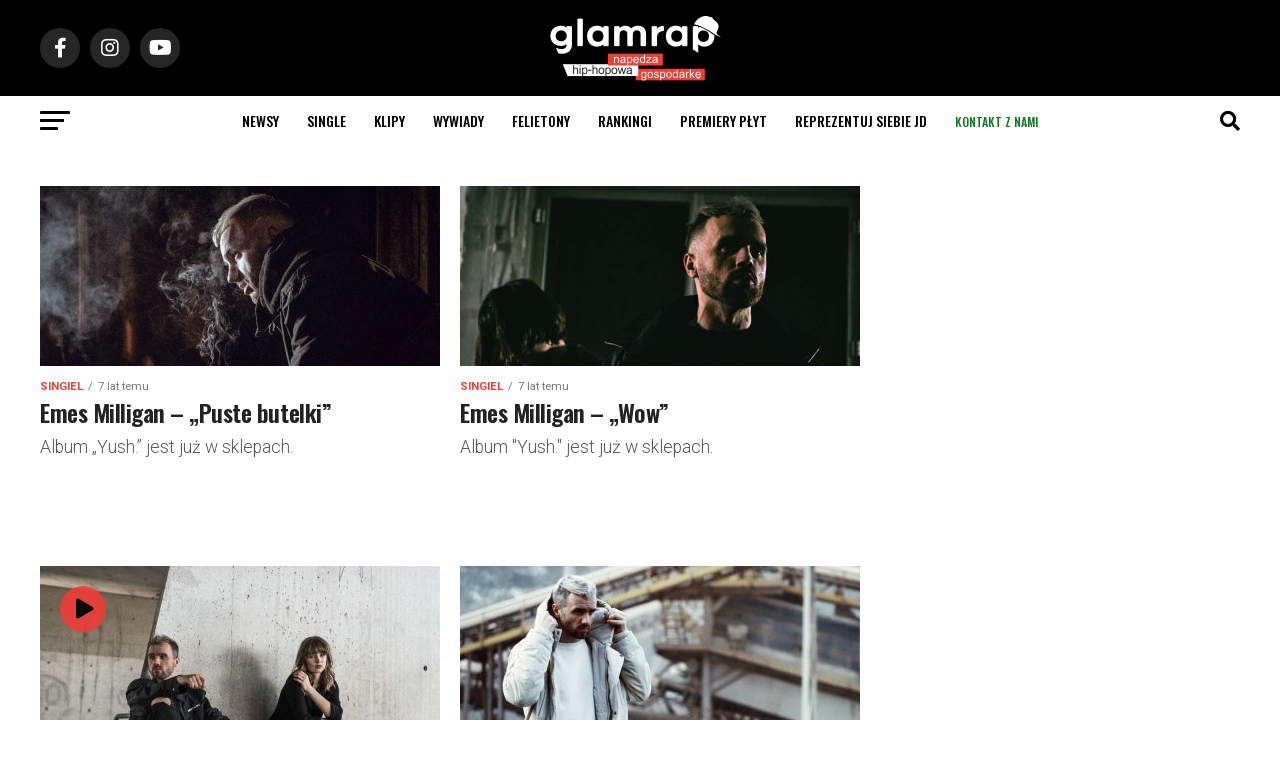

--- FILE ---
content_type: text/html; charset=UTF-8
request_url: https://glamrap.pl/tag/yush/
body_size: 29807
content:
<!DOCTYPE html>
<html lang="pl-PL">
<head>
<script async src="https://pagead2.googlesyndication.com/pagead/js/adsbygoogle.js?client=ca-pub-1769723330818510"
     crossorigin="anonymous"></script>
  <script>
(function(d, id) {
    var s = 'script', u = 'https://www.biletomat.pl',
    js, fjs = d.getElementsByTagName(s)[0];
    if (d.getElementById(id)) return;
    js = d.createElement(s); js.async = true; js.id = id;
    js.src = u + '/static/tickets/js/addbuttons.js?ck=gr&bl=Kup bilet&btc=#ffffff&bbc=#ff6601&bc=#000000&fc=#FFFFFF&is=90&ir=5';
    fjs.parentNode.insertBefore(js, fjs);
})(document, 'biletomat-addbuttons');
</script>
<meta charset="UTF-8" >
<meta name="viewport" id="viewport" content="width=device-width, initial-scale=1.0, maximum-scale=1.0, minimum-scale=1.0, user-scalable=no" />
<link rel="shortcut icon" href="https://glamrap.pl/favicon.png" /><link rel="pingback" href="https://glamrap.pl/xmlrpc.php" />
<meta property="og:description" content="Największy portal hip-hopowy, nowoście ze sceny polskiej i zagranicznej. Newsy, recenzje, wywiady, płyty, felietony, teledyski, utwory, wideo." />
<style>
	/* Custom BSA_PRO Styles */

	/* fonts */

	/* form */
	.bsaProOrderingForm {   }
	.bsaProInput input,
	.bsaProInput input[type='file'],
	.bsaProSelectSpace select,
	.bsaProInputsRight .bsaInputInner,
	.bsaProInputsRight .bsaInputInner label {   }
	.bsaProPrice  {  }
	.bsaProDiscount  {   }
	.bsaProOrderingForm .bsaProSubmit,
	.bsaProOrderingForm .bsaProSubmit:hover,
	.bsaProOrderingForm .bsaProSubmit:active {   }

	/* alerts */
	.bsaProAlert,
	.bsaProAlert > a,
	.bsaProAlert > a:hover,
	.bsaProAlert > a:focus {  }
	.bsaProAlertSuccess {  }
	.bsaProAlertFailed {  }

	/* stats */
	.bsaStatsWrapper .ct-chart .ct-series.ct-series-b .ct-bar,
	.bsaStatsWrapper .ct-chart .ct-series.ct-series-b .ct-line,
	.bsaStatsWrapper .ct-chart .ct-series.ct-series-b .ct-point,
	.bsaStatsWrapper .ct-chart .ct-series.ct-series-b .ct-slice.ct-donut { stroke: #673AB7 !important; }

	.bsaStatsWrapper  .ct-chart .ct-series.ct-series-a .ct-bar,
	.bsaStatsWrapper .ct-chart .ct-series.ct-series-a .ct-line,
	.bsaStatsWrapper .ct-chart .ct-series.ct-series-a .ct-point,
	.bsaStatsWrapper .ct-chart .ct-series.ct-series-a .ct-slice.ct-donut { stroke: #FBCD39 !important; }

	/* Custom CSS */
	</style><style>
#wpadminbar #wp-admin-bar-wccp_free_top_button .ab-icon:before {
	content: "\f160";
	color: #02CA02;
	top: 3px;
}
#wpadminbar #wp-admin-bar-wccp_free_top_button .ab-icon {
	transform: rotate(45deg);
}
</style>
<meta name='robots' content='index, follow, max-image-preview:large, max-snippet:-1, max-video-preview:-1' />

	<!-- This site is optimized with the Yoast SEO plugin v26.6 - https://yoast.com/wordpress/plugins/seo/ -->
	<title>Yush - GlamRap.pl</title>
	<link rel="canonical" href="https://glamrap.pl/tag/yush/" />
	<meta property="og:locale" content="pl_PL" />
	<meta property="og:type" content="article" />
	<meta property="og:title" content="Yush - GlamRap.pl" />
	<meta property="og:url" content="https://glamrap.pl/tag/yush/" />
	<meta property="og:site_name" content="GlamRap.pl" />
	<meta name="twitter:card" content="summary_large_image" />
	<script type="application/ld+json" class="yoast-schema-graph">{"@context":"https://schema.org","@graph":[{"@type":"CollectionPage","@id":"https://glamrap.pl/tag/yush/","url":"https://glamrap.pl/tag/yush/","name":"Yush - GlamRap.pl","isPartOf":{"@id":"https://glamrap.pl/#website"},"primaryImageOfPage":{"@id":"https://glamrap.pl/tag/yush/#primaryimage"},"image":{"@id":"https://glamrap.pl/tag/yush/#primaryimage"},"thumbnailUrl":"https://glamrap.pl/wp-content/uploads/2019/03/emesmilligan.jpg","breadcrumb":{"@id":"https://glamrap.pl/tag/yush/#breadcrumb"},"inLanguage":"pl-PL"},{"@type":"ImageObject","inLanguage":"pl-PL","@id":"https://glamrap.pl/tag/yush/#primaryimage","url":"https://glamrap.pl/wp-content/uploads/2019/03/emesmilligan.jpg","contentUrl":"https://glamrap.pl/wp-content/uploads/2019/03/emesmilligan.jpg","width":1000,"height":600},{"@type":"BreadcrumbList","@id":"https://glamrap.pl/tag/yush/#breadcrumb","itemListElement":[{"@type":"ListItem","position":1,"name":"Strona główna","item":"https://glamrap.pl/"},{"@type":"ListItem","position":2,"name":"Yush"}]},{"@type":"WebSite","@id":"https://glamrap.pl/#website","url":"https://glamrap.pl/","name":"GlamRap.pl","description":"Największy portal hip-hopowy, nowoście ze sceny polskiej i zagranicznej. Newsy, recenzje, wywiady, płyty, felietony, teledyski, utwory, wideo.","publisher":{"@id":"https://glamrap.pl/#organization"},"potentialAction":[{"@type":"SearchAction","target":{"@type":"EntryPoint","urlTemplate":"https://glamrap.pl/?s={search_term_string}"},"query-input":{"@type":"PropertyValueSpecification","valueRequired":true,"valueName":"search_term_string"}}],"inLanguage":"pl-PL"},{"@type":"Organization","@id":"https://glamrap.pl/#organization","name":"GlamRap.pl","url":"https://glamrap.pl/","logo":{"@type":"ImageObject","inLanguage":"pl-PL","@id":"https://glamrap.pl/#/schema/logo/image/","url":"https://glamrap.pl/wp-content/uploads/2021/10/footer-1.png","contentUrl":"https://glamrap.pl/wp-content/uploads/2021/10/footer-1.png","width":512,"height":140,"caption":"GlamRap.pl"},"image":{"@id":"https://glamrap.pl/#/schema/logo/image/"}}]}</script>
	<!-- / Yoast SEO plugin. -->


<link rel='dns-prefetch' href='//www.google.com' />
<link rel='dns-prefetch' href='//www.googletagmanager.com' />
<link rel='dns-prefetch' href='//fonts.googleapis.com' />
<link rel="alternate" type="application/rss+xml" title="GlamRap.pl &raquo; Kanał z wpisami" href="https://glamrap.pl/feed/" />
<link rel="alternate" type="application/rss+xml" title="GlamRap.pl &raquo; Kanał z komentarzami" href="https://glamrap.pl/comments/feed/" />
<link rel="alternate" type="application/rss+xml" title="GlamRap.pl &raquo; Kanał z wpisami otagowanymi jako Yush" href="https://glamrap.pl/tag/yush/feed/" />
<style id='wp-img-auto-sizes-contain-inline-css' type='text/css'>
img:is([sizes=auto i],[sizes^="auto," i]){contain-intrinsic-size:3000px 1500px}
/*# sourceURL=wp-img-auto-sizes-contain-inline-css */
</style>
<link rel='stylesheet' id='twb-open-sans-css' href='https://fonts.googleapis.com/css?family=Open+Sans%3A300%2C400%2C500%2C600%2C700%2C800&#038;display=swap&#038;ver=6.9' type='text/css' media='all' />
<link rel='stylesheet' id='twbbwg-global-css' href='https://glamrap.pl/wp-content/plugins/photo-gallery/booster/assets/css/global.css?ver=1.0.0' type='text/css' media='all' />
<style id='wp-emoji-styles-inline-css' type='text/css'>

	img.wp-smiley, img.emoji {
		display: inline !important;
		border: none !important;
		box-shadow: none !important;
		height: 1em !important;
		width: 1em !important;
		margin: 0 0.07em !important;
		vertical-align: -0.1em !important;
		background: none !important;
		padding: 0 !important;
	}
/*# sourceURL=wp-emoji-styles-inline-css */
</style>
<style id='wp-block-library-inline-css' type='text/css'>
:root{--wp-block-synced-color:#7a00df;--wp-block-synced-color--rgb:122,0,223;--wp-bound-block-color:var(--wp-block-synced-color);--wp-editor-canvas-background:#ddd;--wp-admin-theme-color:#007cba;--wp-admin-theme-color--rgb:0,124,186;--wp-admin-theme-color-darker-10:#006ba1;--wp-admin-theme-color-darker-10--rgb:0,107,160.5;--wp-admin-theme-color-darker-20:#005a87;--wp-admin-theme-color-darker-20--rgb:0,90,135;--wp-admin-border-width-focus:2px}@media (min-resolution:192dpi){:root{--wp-admin-border-width-focus:1.5px}}.wp-element-button{cursor:pointer}:root .has-very-light-gray-background-color{background-color:#eee}:root .has-very-dark-gray-background-color{background-color:#313131}:root .has-very-light-gray-color{color:#eee}:root .has-very-dark-gray-color{color:#313131}:root .has-vivid-green-cyan-to-vivid-cyan-blue-gradient-background{background:linear-gradient(135deg,#00d084,#0693e3)}:root .has-purple-crush-gradient-background{background:linear-gradient(135deg,#34e2e4,#4721fb 50%,#ab1dfe)}:root .has-hazy-dawn-gradient-background{background:linear-gradient(135deg,#faaca8,#dad0ec)}:root .has-subdued-olive-gradient-background{background:linear-gradient(135deg,#fafae1,#67a671)}:root .has-atomic-cream-gradient-background{background:linear-gradient(135deg,#fdd79a,#004a59)}:root .has-nightshade-gradient-background{background:linear-gradient(135deg,#330968,#31cdcf)}:root .has-midnight-gradient-background{background:linear-gradient(135deg,#020381,#2874fc)}:root{--wp--preset--font-size--normal:16px;--wp--preset--font-size--huge:42px}.has-regular-font-size{font-size:1em}.has-larger-font-size{font-size:2.625em}.has-normal-font-size{font-size:var(--wp--preset--font-size--normal)}.has-huge-font-size{font-size:var(--wp--preset--font-size--huge)}.has-text-align-center{text-align:center}.has-text-align-left{text-align:left}.has-text-align-right{text-align:right}.has-fit-text{white-space:nowrap!important}#end-resizable-editor-section{display:none}.aligncenter{clear:both}.items-justified-left{justify-content:flex-start}.items-justified-center{justify-content:center}.items-justified-right{justify-content:flex-end}.items-justified-space-between{justify-content:space-between}.screen-reader-text{border:0;clip-path:inset(50%);height:1px;margin:-1px;overflow:hidden;padding:0;position:absolute;width:1px;word-wrap:normal!important}.screen-reader-text:focus{background-color:#ddd;clip-path:none;color:#444;display:block;font-size:1em;height:auto;left:5px;line-height:normal;padding:15px 23px 14px;text-decoration:none;top:5px;width:auto;z-index:100000}html :where(.has-border-color){border-style:solid}html :where([style*=border-top-color]){border-top-style:solid}html :where([style*=border-right-color]){border-right-style:solid}html :where([style*=border-bottom-color]){border-bottom-style:solid}html :where([style*=border-left-color]){border-left-style:solid}html :where([style*=border-width]){border-style:solid}html :where([style*=border-top-width]){border-top-style:solid}html :where([style*=border-right-width]){border-right-style:solid}html :where([style*=border-bottom-width]){border-bottom-style:solid}html :where([style*=border-left-width]){border-left-style:solid}html :where(img[class*=wp-image-]){height:auto;max-width:100%}:where(figure){margin:0 0 1em}html :where(.is-position-sticky){--wp-admin--admin-bar--position-offset:var(--wp-admin--admin-bar--height,0px)}@media screen and (max-width:600px){html :where(.is-position-sticky){--wp-admin--admin-bar--position-offset:0px}}

/*# sourceURL=wp-block-library-inline-css */
</style><style id='global-styles-inline-css' type='text/css'>
:root{--wp--preset--aspect-ratio--square: 1;--wp--preset--aspect-ratio--4-3: 4/3;--wp--preset--aspect-ratio--3-4: 3/4;--wp--preset--aspect-ratio--3-2: 3/2;--wp--preset--aspect-ratio--2-3: 2/3;--wp--preset--aspect-ratio--16-9: 16/9;--wp--preset--aspect-ratio--9-16: 9/16;--wp--preset--color--black: #000000;--wp--preset--color--cyan-bluish-gray: #abb8c3;--wp--preset--color--white: #ffffff;--wp--preset--color--pale-pink: #f78da7;--wp--preset--color--vivid-red: #cf2e2e;--wp--preset--color--luminous-vivid-orange: #ff6900;--wp--preset--color--luminous-vivid-amber: #fcb900;--wp--preset--color--light-green-cyan: #7bdcb5;--wp--preset--color--vivid-green-cyan: #00d084;--wp--preset--color--pale-cyan-blue: #8ed1fc;--wp--preset--color--vivid-cyan-blue: #0693e3;--wp--preset--color--vivid-purple: #9b51e0;--wp--preset--color--: #444;--wp--preset--gradient--vivid-cyan-blue-to-vivid-purple: linear-gradient(135deg,rgb(6,147,227) 0%,rgb(155,81,224) 100%);--wp--preset--gradient--light-green-cyan-to-vivid-green-cyan: linear-gradient(135deg,rgb(122,220,180) 0%,rgb(0,208,130) 100%);--wp--preset--gradient--luminous-vivid-amber-to-luminous-vivid-orange: linear-gradient(135deg,rgb(252,185,0) 0%,rgb(255,105,0) 100%);--wp--preset--gradient--luminous-vivid-orange-to-vivid-red: linear-gradient(135deg,rgb(255,105,0) 0%,rgb(207,46,46) 100%);--wp--preset--gradient--very-light-gray-to-cyan-bluish-gray: linear-gradient(135deg,rgb(238,238,238) 0%,rgb(169,184,195) 100%);--wp--preset--gradient--cool-to-warm-spectrum: linear-gradient(135deg,rgb(74,234,220) 0%,rgb(151,120,209) 20%,rgb(207,42,186) 40%,rgb(238,44,130) 60%,rgb(251,105,98) 80%,rgb(254,248,76) 100%);--wp--preset--gradient--blush-light-purple: linear-gradient(135deg,rgb(255,206,236) 0%,rgb(152,150,240) 100%);--wp--preset--gradient--blush-bordeaux: linear-gradient(135deg,rgb(254,205,165) 0%,rgb(254,45,45) 50%,rgb(107,0,62) 100%);--wp--preset--gradient--luminous-dusk: linear-gradient(135deg,rgb(255,203,112) 0%,rgb(199,81,192) 50%,rgb(65,88,208) 100%);--wp--preset--gradient--pale-ocean: linear-gradient(135deg,rgb(255,245,203) 0%,rgb(182,227,212) 50%,rgb(51,167,181) 100%);--wp--preset--gradient--electric-grass: linear-gradient(135deg,rgb(202,248,128) 0%,rgb(113,206,126) 100%);--wp--preset--gradient--midnight: linear-gradient(135deg,rgb(2,3,129) 0%,rgb(40,116,252) 100%);--wp--preset--font-size--small: 13px;--wp--preset--font-size--medium: 20px;--wp--preset--font-size--large: 36px;--wp--preset--font-size--x-large: 42px;--wp--preset--spacing--20: 0.44rem;--wp--preset--spacing--30: 0.67rem;--wp--preset--spacing--40: 1rem;--wp--preset--spacing--50: 1.5rem;--wp--preset--spacing--60: 2.25rem;--wp--preset--spacing--70: 3.38rem;--wp--preset--spacing--80: 5.06rem;--wp--preset--shadow--natural: 6px 6px 9px rgba(0, 0, 0, 0.2);--wp--preset--shadow--deep: 12px 12px 50px rgba(0, 0, 0, 0.4);--wp--preset--shadow--sharp: 6px 6px 0px rgba(0, 0, 0, 0.2);--wp--preset--shadow--outlined: 6px 6px 0px -3px rgb(255, 255, 255), 6px 6px rgb(0, 0, 0);--wp--preset--shadow--crisp: 6px 6px 0px rgb(0, 0, 0);}:where(.is-layout-flex){gap: 0.5em;}:where(.is-layout-grid){gap: 0.5em;}body .is-layout-flex{display: flex;}.is-layout-flex{flex-wrap: wrap;align-items: center;}.is-layout-flex > :is(*, div){margin: 0;}body .is-layout-grid{display: grid;}.is-layout-grid > :is(*, div){margin: 0;}:where(.wp-block-columns.is-layout-flex){gap: 2em;}:where(.wp-block-columns.is-layout-grid){gap: 2em;}:where(.wp-block-post-template.is-layout-flex){gap: 1.25em;}:where(.wp-block-post-template.is-layout-grid){gap: 1.25em;}.has-black-color{color: var(--wp--preset--color--black) !important;}.has-cyan-bluish-gray-color{color: var(--wp--preset--color--cyan-bluish-gray) !important;}.has-white-color{color: var(--wp--preset--color--white) !important;}.has-pale-pink-color{color: var(--wp--preset--color--pale-pink) !important;}.has-vivid-red-color{color: var(--wp--preset--color--vivid-red) !important;}.has-luminous-vivid-orange-color{color: var(--wp--preset--color--luminous-vivid-orange) !important;}.has-luminous-vivid-amber-color{color: var(--wp--preset--color--luminous-vivid-amber) !important;}.has-light-green-cyan-color{color: var(--wp--preset--color--light-green-cyan) !important;}.has-vivid-green-cyan-color{color: var(--wp--preset--color--vivid-green-cyan) !important;}.has-pale-cyan-blue-color{color: var(--wp--preset--color--pale-cyan-blue) !important;}.has-vivid-cyan-blue-color{color: var(--wp--preset--color--vivid-cyan-blue) !important;}.has-vivid-purple-color{color: var(--wp--preset--color--vivid-purple) !important;}.has-black-background-color{background-color: var(--wp--preset--color--black) !important;}.has-cyan-bluish-gray-background-color{background-color: var(--wp--preset--color--cyan-bluish-gray) !important;}.has-white-background-color{background-color: var(--wp--preset--color--white) !important;}.has-pale-pink-background-color{background-color: var(--wp--preset--color--pale-pink) !important;}.has-vivid-red-background-color{background-color: var(--wp--preset--color--vivid-red) !important;}.has-luminous-vivid-orange-background-color{background-color: var(--wp--preset--color--luminous-vivid-orange) !important;}.has-luminous-vivid-amber-background-color{background-color: var(--wp--preset--color--luminous-vivid-amber) !important;}.has-light-green-cyan-background-color{background-color: var(--wp--preset--color--light-green-cyan) !important;}.has-vivid-green-cyan-background-color{background-color: var(--wp--preset--color--vivid-green-cyan) !important;}.has-pale-cyan-blue-background-color{background-color: var(--wp--preset--color--pale-cyan-blue) !important;}.has-vivid-cyan-blue-background-color{background-color: var(--wp--preset--color--vivid-cyan-blue) !important;}.has-vivid-purple-background-color{background-color: var(--wp--preset--color--vivid-purple) !important;}.has-black-border-color{border-color: var(--wp--preset--color--black) !important;}.has-cyan-bluish-gray-border-color{border-color: var(--wp--preset--color--cyan-bluish-gray) !important;}.has-white-border-color{border-color: var(--wp--preset--color--white) !important;}.has-pale-pink-border-color{border-color: var(--wp--preset--color--pale-pink) !important;}.has-vivid-red-border-color{border-color: var(--wp--preset--color--vivid-red) !important;}.has-luminous-vivid-orange-border-color{border-color: var(--wp--preset--color--luminous-vivid-orange) !important;}.has-luminous-vivid-amber-border-color{border-color: var(--wp--preset--color--luminous-vivid-amber) !important;}.has-light-green-cyan-border-color{border-color: var(--wp--preset--color--light-green-cyan) !important;}.has-vivid-green-cyan-border-color{border-color: var(--wp--preset--color--vivid-green-cyan) !important;}.has-pale-cyan-blue-border-color{border-color: var(--wp--preset--color--pale-cyan-blue) !important;}.has-vivid-cyan-blue-border-color{border-color: var(--wp--preset--color--vivid-cyan-blue) !important;}.has-vivid-purple-border-color{border-color: var(--wp--preset--color--vivid-purple) !important;}.has-vivid-cyan-blue-to-vivid-purple-gradient-background{background: var(--wp--preset--gradient--vivid-cyan-blue-to-vivid-purple) !important;}.has-light-green-cyan-to-vivid-green-cyan-gradient-background{background: var(--wp--preset--gradient--light-green-cyan-to-vivid-green-cyan) !important;}.has-luminous-vivid-amber-to-luminous-vivid-orange-gradient-background{background: var(--wp--preset--gradient--luminous-vivid-amber-to-luminous-vivid-orange) !important;}.has-luminous-vivid-orange-to-vivid-red-gradient-background{background: var(--wp--preset--gradient--luminous-vivid-orange-to-vivid-red) !important;}.has-very-light-gray-to-cyan-bluish-gray-gradient-background{background: var(--wp--preset--gradient--very-light-gray-to-cyan-bluish-gray) !important;}.has-cool-to-warm-spectrum-gradient-background{background: var(--wp--preset--gradient--cool-to-warm-spectrum) !important;}.has-blush-light-purple-gradient-background{background: var(--wp--preset--gradient--blush-light-purple) !important;}.has-blush-bordeaux-gradient-background{background: var(--wp--preset--gradient--blush-bordeaux) !important;}.has-luminous-dusk-gradient-background{background: var(--wp--preset--gradient--luminous-dusk) !important;}.has-pale-ocean-gradient-background{background: var(--wp--preset--gradient--pale-ocean) !important;}.has-electric-grass-gradient-background{background: var(--wp--preset--gradient--electric-grass) !important;}.has-midnight-gradient-background{background: var(--wp--preset--gradient--midnight) !important;}.has-small-font-size{font-size: var(--wp--preset--font-size--small) !important;}.has-medium-font-size{font-size: var(--wp--preset--font-size--medium) !important;}.has-large-font-size{font-size: var(--wp--preset--font-size--large) !important;}.has-x-large-font-size{font-size: var(--wp--preset--font-size--x-large) !important;}
/*# sourceURL=global-styles-inline-css */
</style>

<style id='classic-theme-styles-inline-css' type='text/css'>
/*! This file is auto-generated */
.wp-block-button__link{color:#fff;background-color:#32373c;border-radius:9999px;box-shadow:none;text-decoration:none;padding:calc(.667em + 2px) calc(1.333em + 2px);font-size:1.125em}.wp-block-file__button{background:#32373c;color:#fff;text-decoration:none}
/*# sourceURL=/wp-includes/css/classic-themes.min.css */
</style>
<link rel='stylesheet' id='buy_sell_ads_pro_main_stylesheet-css' href='https://glamrap.pl/wp-content/plugins/bsa-plugin-pro-scripteo/frontend/css/asset/style.css?v=4.3.2&#038;ver=6.9' type='text/css' media='all' />
<link rel='stylesheet' id='buy_sell_ads_pro_user_panel-css' href='https://glamrap.pl/wp-content/plugins/bsa-plugin-pro-scripteo/frontend/css/asset/user-panel.css?ver=6.9' type='text/css' media='all' />
<link rel='stylesheet' id='buy_sell_ads_pro_template_stylesheet-css' href='https://glamrap.pl/wp-content/plugins/bsa-plugin-pro-scripteo/frontend/css/all.css?ver=6.9' type='text/css' media='all' />
<link rel='stylesheet' id='buy_sell_ads_pro_animate_stylesheet-css' href='https://glamrap.pl/wp-content/plugins/bsa-plugin-pro-scripteo/frontend/css/asset/animate.css?ver=6.9' type='text/css' media='all' />
<link rel='stylesheet' id='buy_sell_ads_pro_chart_stylesheet-css' href='https://glamrap.pl/wp-content/plugins/bsa-plugin-pro-scripteo/frontend/css/asset/chart.css?ver=6.9' type='text/css' media='all' />
<link rel='stylesheet' id='buy_sell_ads_pro_carousel_stylesheet-css' href='https://glamrap.pl/wp-content/plugins/bsa-plugin-pro-scripteo/frontend/css/asset/bsa.carousel.css?ver=6.9' type='text/css' media='all' />
<link rel='stylesheet' id='buy_sell_ads_pro_materialize_stylesheet-css' href='https://glamrap.pl/wp-content/plugins/bsa-plugin-pro-scripteo/frontend/css/asset/material-design.css?ver=6.9' type='text/css' media='all' />
<link rel='stylesheet' id='jquery-ui-css' href='https://glamrap.pl/wp-content/plugins/bsa-plugin-pro-scripteo/frontend/css/asset/ui-datapicker.css?ver=6.9' type='text/css' media='all' />
<link rel='stylesheet' id='bwg_fonts-css' href='https://glamrap.pl/wp-content/plugins/photo-gallery/css/bwg-fonts/fonts.css?ver=0.0.1' type='text/css' media='all' />
<link rel='stylesheet' id='sumoselect-css' href='https://glamrap.pl/wp-content/plugins/photo-gallery/css/sumoselect.min.css?ver=3.4.6' type='text/css' media='all' />
<link rel='stylesheet' id='mCustomScrollbar-css' href='https://glamrap.pl/wp-content/plugins/photo-gallery/css/jquery.mCustomScrollbar.min.css?ver=3.1.5' type='text/css' media='all' />
<link rel='stylesheet' id='bwg_googlefonts-css' href='https://fonts.googleapis.com/css?family=Ubuntu&#038;subset=greek,latin,greek-ext,vietnamese,cyrillic-ext,latin-ext,cyrillic' type='text/css' media='all' />
<link rel='stylesheet' id='bwg_frontend-css' href='https://glamrap.pl/wp-content/plugins/photo-gallery/css/styles.min.css?ver=1.8.35' type='text/css' media='all' />
<link rel='stylesheet' id='reviewer-photoswipe-css' href='https://glamrap.pl/wp-content/plugins/reviewer/public/assets/css/photoswipe.css?ver=3.14.2' type='text/css' media='all' />
<link rel='stylesheet' id='dashicons-css' href='https://glamrap.pl/wp-includes/css/dashicons.min.css?ver=6.9' type='text/css' media='all' />
<link rel='stylesheet' id='reviewer-public-css' href='https://glamrap.pl/wp-content/plugins/reviewer/public/assets/css/reviewer-public.css?ver=3.14.2' type='text/css' media='all' />
<link rel='stylesheet' id='mvp-custom-style-css' href='https://glamrap.pl/wp-content/themes/zox-news/style.css?ver=6.9' type='text/css' media='all' />
<style id='mvp-custom-style-inline-css' type='text/css'>


#mvp-wallpaper {
	background: url() no-repeat 50% 0;
	}

#mvp-foot-copy a {
	color: #EF3E36;
	}

#mvp-content-main p a,
#mvp-content-main ul a,
#mvp-content-main ol a,
.mvp-post-add-main p a,
.mvp-post-add-main ul a,
.mvp-post-add-main ol a {
	box-shadow: inset 0 -4px 0 #EF3E36;
	}

#mvp-content-main p a:hover,
#mvp-content-main ul a:hover,
#mvp-content-main ol a:hover,
.mvp-post-add-main p a:hover,
.mvp-post-add-main ul a:hover,
.mvp-post-add-main ol a:hover {
	background: #EF3E36;
	}

a,
a:visited,
.post-info-name a,
.woocommerce .woocommerce-breadcrumb a {
	color: #EF3E36;
	}

#mvp-side-wrap a:hover {
	color: #EF3E36;
	}

.mvp-fly-top:hover,
.mvp-vid-box-wrap,
ul.mvp-soc-mob-list li.mvp-soc-mob-com {
	background: #EF3E36;
	}

nav.mvp-fly-nav-menu ul li.menu-item-has-children:after,
.mvp-feat1-left-wrap span.mvp-cd-cat,
.mvp-widget-feat1-top-story span.mvp-cd-cat,
.mvp-widget-feat2-left-cont span.mvp-cd-cat,
.mvp-widget-dark-feat span.mvp-cd-cat,
.mvp-widget-dark-sub span.mvp-cd-cat,
.mvp-vid-wide-text span.mvp-cd-cat,
.mvp-feat2-top-text span.mvp-cd-cat,
.mvp-feat3-main-story span.mvp-cd-cat,
.mvp-feat3-sub-text span.mvp-cd-cat,
.mvp-feat4-main-text span.mvp-cd-cat,
.woocommerce-message:before,
.woocommerce-info:before,
.woocommerce-message:before {
	color: #EF3E36;
	}

#searchform input,
.mvp-authors-name {
	border-bottom: 1px solid #EF3E36;
	}

.mvp-fly-top:hover {
	border-top: 1px solid #EF3E36;
	border-left: 1px solid #EF3E36;
	border-bottom: 1px solid #EF3E36;
	}

.woocommerce .widget_price_filter .ui-slider .ui-slider-handle,
.woocommerce #respond input#submit.alt,
.woocommerce a.button.alt,
.woocommerce button.button.alt,
.woocommerce input.button.alt,
.woocommerce #respond input#submit.alt:hover,
.woocommerce a.button.alt:hover,
.woocommerce button.button.alt:hover,
.woocommerce input.button.alt:hover {
	background-color: #EF3E36;
	}

.woocommerce-error,
.woocommerce-info,
.woocommerce-message {
	border-top-color: #EF3E36;
	}

ul.mvp-feat1-list-buts li.active span.mvp-feat1-list-but,
span.mvp-widget-home-title,
span.mvp-post-cat,
span.mvp-feat1-pop-head {
	background: #EF3E36;
	}

.woocommerce span.onsale {
	background-color: #EF3E36;
	}

.mvp-widget-feat2-side-more-but,
.woocommerce .star-rating span:before,
span.mvp-prev-next-label,
.mvp-cat-date-wrap .sticky {
	color: #EF3E36 !important;
	}

#mvp-main-nav-top,
#mvp-fly-wrap,
.mvp-soc-mob-right,
#mvp-main-nav-small-cont {
	background: #000000;
	}

#mvp-main-nav-small .mvp-fly-but-wrap span,
#mvp-main-nav-small .mvp-search-but-wrap span,
.mvp-nav-top-left .mvp-fly-but-wrap span,
#mvp-fly-wrap .mvp-fly-but-wrap span {
	background: #555555;
	}

.mvp-nav-top-right .mvp-nav-search-but,
span.mvp-fly-soc-head,
.mvp-soc-mob-right i,
#mvp-main-nav-small span.mvp-nav-search-but,
#mvp-main-nav-small .mvp-nav-menu ul li a  {
	color: #555555;
	}

#mvp-main-nav-small .mvp-nav-menu ul li.menu-item-has-children a:after {
	border-color: #555555 transparent transparent transparent;
	}

#mvp-nav-top-wrap span.mvp-nav-search-but:hover,
#mvp-main-nav-small span.mvp-nav-search-but:hover {
	color: #EF3E36;
	}

#mvp-nav-top-wrap .mvp-fly-but-wrap:hover span,
#mvp-main-nav-small .mvp-fly-but-wrap:hover span,
span.mvp-woo-cart-num:hover {
	background: #EF3E36;
	}

#mvp-main-nav-bot-cont {
	background: #ffffff;
	}

#mvp-nav-bot-wrap .mvp-fly-but-wrap span,
#mvp-nav-bot-wrap .mvp-search-but-wrap span {
	background: #000000;
	}

#mvp-nav-bot-wrap span.mvp-nav-search-but,
#mvp-nav-bot-wrap .mvp-nav-menu ul li a {
	color: #000000;
	}

#mvp-nav-bot-wrap .mvp-nav-menu ul li.menu-item-has-children a:after {
	border-color: #000000 transparent transparent transparent;
	}

.mvp-nav-menu ul li:hover a {
	border-bottom: 5px solid #EF3E36;
	}

#mvp-nav-bot-wrap .mvp-fly-but-wrap:hover span {
	background: #EF3E36;
	}

#mvp-nav-bot-wrap span.mvp-nav-search-but:hover {
	color: #EF3E36;
	}

body,
.mvp-feat1-feat-text p,
.mvp-feat2-top-text p,
.mvp-feat3-main-text p,
.mvp-feat3-sub-text p,
#searchform input,
.mvp-author-info-text,
span.mvp-post-excerpt,
.mvp-nav-menu ul li ul.sub-menu li a,
nav.mvp-fly-nav-menu ul li a,
.mvp-ad-label,
span.mvp-feat-caption,
.mvp-post-tags a,
.mvp-post-tags a:visited,
span.mvp-author-box-name a,
#mvp-author-box-text p,
.mvp-post-gallery-text p,
ul.mvp-soc-mob-list li span,
#comments,
h3#reply-title,
h2.comments,
#mvp-foot-copy p,
span.mvp-fly-soc-head,
.mvp-post-tags-header,
span.mvp-prev-next-label,
span.mvp-post-add-link-but,
#mvp-comments-button a,
#mvp-comments-button span.mvp-comment-but-text,
.woocommerce ul.product_list_widget span.product-title,
.woocommerce ul.product_list_widget li a,
.woocommerce #reviews #comments ol.commentlist li .comment-text p.meta,
.woocommerce div.product p.price,
.woocommerce div.product p.price ins,
.woocommerce div.product p.price del,
.woocommerce ul.products li.product .price del,
.woocommerce ul.products li.product .price ins,
.woocommerce ul.products li.product .price,
.woocommerce #respond input#submit,
.woocommerce a.button,
.woocommerce button.button,
.woocommerce input.button,
.woocommerce .widget_price_filter .price_slider_amount .button,
.woocommerce span.onsale,
.woocommerce-review-link,
#woo-content p.woocommerce-result-count,
.woocommerce div.product .woocommerce-tabs ul.tabs li a,
a.mvp-inf-more-but,
span.mvp-cont-read-but,
span.mvp-cd-cat,
span.mvp-cd-date,
.mvp-feat4-main-text p,
span.mvp-woo-cart-num,
span.mvp-widget-home-title2,
.wp-caption,
#mvp-content-main p.wp-caption-text,
.gallery-caption,
.mvp-post-add-main p.wp-caption-text,
#bbpress-forums,
#bbpress-forums p,
.protected-post-form input,
#mvp-feat6-text p {
	font-family: 'Roboto', sans-serif;
	}

.mvp-blog-story-text p,
span.mvp-author-page-desc,
#mvp-404 p,
.mvp-widget-feat1-bot-text p,
.mvp-widget-feat2-left-text p,
.mvp-flex-story-text p,
.mvp-search-text p,
#mvp-content-main p,
.mvp-post-add-main p,
#mvp-content-main ul li,
#mvp-content-main ol li,
.rwp-summary,
.rwp-u-review__comment,
.mvp-feat5-mid-main-text p,
.mvp-feat5-small-main-text p,
#mvp-content-main .wp-block-button__link,
.wp-block-audio figcaption,
.wp-block-video figcaption,
.wp-block-embed figcaption,
.wp-block-verse pre,
pre.wp-block-verse {
	font-family: 'Roboto', sans-serif;
	}

.mvp-nav-menu ul li a,
#mvp-foot-menu ul li a {
	font-family: 'Oswald', sans-serif;
	}


.mvp-feat1-sub-text h2,
.mvp-feat1-pop-text h2,
.mvp-feat1-list-text h2,
.mvp-widget-feat1-top-text h2,
.mvp-widget-feat1-bot-text h2,
.mvp-widget-dark-feat-text h2,
.mvp-widget-dark-sub-text h2,
.mvp-widget-feat2-left-text h2,
.mvp-widget-feat2-right-text h2,
.mvp-blog-story-text h2,
.mvp-flex-story-text h2,
.mvp-vid-wide-more-text p,
.mvp-prev-next-text p,
.mvp-related-text,
.mvp-post-more-text p,
h2.mvp-authors-latest a,
.mvp-feat2-bot-text h2,
.mvp-feat3-sub-text h2,
.mvp-feat3-main-text h2,
.mvp-feat4-main-text h2,
.mvp-feat5-text h2,
.mvp-feat5-mid-main-text h2,
.mvp-feat5-small-main-text h2,
.mvp-feat5-mid-sub-text h2,
#mvp-feat6-text h2,
.alp-related-posts-wrapper .alp-related-post .post-title {
	font-family: 'Oswald', sans-serif;
	}

.mvp-feat2-top-text h2,
.mvp-feat1-feat-text h2,
h1.mvp-post-title,
h1.mvp-post-title-wide,
.mvp-drop-nav-title h4,
#mvp-content-main blockquote p,
.mvp-post-add-main blockquote p,
#mvp-content-main p.has-large-font-size,
#mvp-404 h1,
#woo-content h1.page-title,
.woocommerce div.product .product_title,
.woocommerce ul.products li.product h3,
.alp-related-posts .current .post-title {
	font-family: 'Oswald', sans-serif;
	}

span.mvp-feat1-pop-head,
.mvp-feat1-pop-text:before,
span.mvp-feat1-list-but,
span.mvp-widget-home-title,
.mvp-widget-feat2-side-more,
span.mvp-post-cat,
span.mvp-page-head,
h1.mvp-author-top-head,
.mvp-authors-name,
#mvp-content-main h1,
#mvp-content-main h2,
#mvp-content-main h3,
#mvp-content-main h4,
#mvp-content-main h5,
#mvp-content-main h6,
.woocommerce .related h2,
.woocommerce div.product .woocommerce-tabs .panel h2,
.woocommerce div.product .product_title,
.mvp-feat5-side-list .mvp-feat1-list-img:after {
	font-family: 'Roboto', sans-serif;
	}

	

	#mvp-leader-wrap {
		position: relative;
		}
	#mvp-site-main {
		margin-top: 0;
		}
	#mvp-leader-wrap {
		top: 0 !important;
		}
		

	.mvp-nav-links {
		display: none;
		}
		

	.alp-advert {
		display: none;
	}
	.alp-related-posts-wrapper .alp-related-posts .current {
		margin: 0 0 10px;
	}
		
<script data-cfasync="false" type="text/javascript">(function(w, d) { var s = d.createElement('script'); s.src = '//delivery.adrecover.com/39035/adRecover.js?ts=1555573993043'; s.type = 'text/javascript'; s.async = true; (d.getElementsByTagName('head')[0] || d.getElementsByTagName('body')[0]).appendChild(s); })(window, document);</script>


<!-- Quantcast Choice. Consent Manager Tag -->
<script type="text/javascript" async=true>

    var elem = document.createElement('script');
    elem.src = 'https://quantcast.mgr.consensu.org/cmp.js';
    elem.async = true;
    elem.type = "text/javascript";
    var scpt = document.getElementsByTagName('script')[0];
    scpt.parentNode.insertBefore(elem, scpt);
    (function() {
    var gdprAppliesGlobally = false;
    function addFrame() {
        if (!window.frames['__cmpLocator']) {
        if (document.body) {
            var body = document.body,
                iframe = document.createElement('iframe');
            iframe.style = 'display:none';
            iframe.name = '__cmpLocator';
            body.appendChild(iframe);
        } else {
            // In the case where this stub is located in the head,
            // this allows us to inject the iframe more quickly than
            // relying on DOMContentLoaded or other events.
            setTimeout(addFrame, 5);
        }
        }
    }
    addFrame();
    function cmpMsgHandler(event) {
        var msgIsString = typeof event.data === "string";
        var json;
        if(msgIsString) {
        json = event.data.indexOf("__cmpCall") != -1 ? JSON.parse(event.data) : {};
        } else {
        json = event.data;
        }
        if (json.__cmpCall) {
        var i = json.__cmpCall;
        window.__cmp(i.command, i.parameter, function(retValue, success) {
            var returnMsg = {"__cmpReturn": {
            "returnValue": retValue,
            "success": success,
            "callId": i.callId
            }};
            event.source.postMessage(msgIsString ?
            JSON.stringify(returnMsg) : returnMsg, '*');
        });
        }
    }
    window.__cmp = function (c) {
        var b = arguments;
        if (!b.length) {
        return __cmp.a;
        }
        else if (b[0] === 'ping') {
        b[2]({"gdprAppliesGlobally": gdprAppliesGlobally,
            "cmpLoaded": false}, true);
        } else if (c == '__cmp')
        return false;
        else {
        if (typeof __cmp.a === 'undefined') {
            __cmp.a = [];
        }
        __cmp.a.push([].slice.apply(b));
        }
    }
    window.__cmp.gdprAppliesGlobally = gdprAppliesGlobally;
    window.__cmp.msgHandler = cmpMsgHandler;
    if (window.addEventListener) {
        window.addEventListener('message', cmpMsgHandler, false);
    }
    else {
        window.attachEvent('onmessage', cmpMsgHandler);
    }
    })();
    window.__cmp('init', {
    		'Language': 'pl',
		'Initial Screen Title Text': 'Szanujemy Twoją prywatność',
		'Initial Screen Reject Button Text': 'Nie zgadzam się',
		'Initial Screen Accept Button Text': 'Zgadzam się',
		'Initial Screen Purpose Link Text': 'Pokaż cele',
		'Purpose Screen Title Text': 'Szanujemy Twoją prywatność',
		'Purpose Screen Body Text': 'Na podstawie niżej wymienionych celów korzystania z danych możesz skonfigurować ustawienia dotyczące wyrażenia zgody i określić, w jaki sposób Twoje dane powinny być wykorzystywane. Możesz skonfigurować ustawienia dla nas niezależnie od ustawień względem stron trzecich. Każdy cel ma opis, aby użytkownik wiedział, w jaki sposób przetwarzamy jego dane.',
		'Purpose Screen Vendor Link Text': 'Zobacz pełną listę zaangażowanych firm',
		'Purpose Screen Cancel Button Text': 'Anuluj',
		'Purpose Screen Save and Exit Button Text': 'Zapisz i zamknij',
		'Vendor Screen Title Text': 'Szanujemy Twoją prywatność',
		'Vendor Screen Body Text': 'Poniżej możesz skonfigurować odrębne ustawienia dotyczące zgody w odniesieniu do każdej firmy. Aby dowiedzieć się, w jakim celu określona firma korzysta z danych, wystarczy rozwinąć jej wpis na liście. W niektórych przypadkach firmy mogą zastrzegać, że korzystają z Twoich danych bez pytania o zgodę ze względu na uzasadniony interes. Możesz kliknąć łącze do dokumentu zawierającego zasady ochrony prywatności obowiązujące w danej firmie i wycofać zgodę.',
		'Vendor Screen Accept All Button Text': 'Zaakceptuj wszystko',
		'Vendor Screen Reject All Button Text': 'Odrzuć wszystko',
		'Vendor Screen Purposes Link Text': 'Powrót do celów',
		'Vendor Screen Cancel Button Text': 'Anuluj',
		'Vendor Screen Save and Exit Button Text': 'Zapisz i zamknij',
		'Initial Screen Body Text': 'Na potrzeby naszej witryny korzystamy z plików cookie w celu personalizacji treści i reklam, udostępniania funkcji mediów społecznościowych oraz analizowania ruchu na stronie. Kliknij poniższy przycisk, aby wyrazić zgodę na korzystanie z tej technologii w Internecie. W każdej chwili możesz zmienić zdanie i wrócić na tę stronę, aby cofnąć zgodę.',
		'Initial Screen Body Text Option': 1,
		'Publisher Name': 'glamrap sp z o.o.',
		'Publisher Logo': 'https://glamrap.pl/wp-content/uploads/2018/05/Glamrap-logo3333.png',
		'Min Days Between UI Displays': 999,
		'Publisher Purpose IDs': [1,2,3,4,5],
		'Post Consent Page': 'https://glamrap.pl/',
		'No Option': false,
    });
</script>
<!-- End Quantcast Choice. Consent Manager Tag -->
/*# sourceURL=mvp-custom-style-inline-css */
</style>
<link rel='stylesheet' id='mvp-reset-css' href='https://glamrap.pl/wp-content/themes/zox-news/css/reset.css?ver=6.9' type='text/css' media='all' />
<link rel='stylesheet' id='fontawesome-css' href='https://glamrap.pl/wp-content/themes/zox-news/font-awesome/css/all.css?ver=6.9' type='text/css' media='all' />
<link rel='stylesheet' id='mvp-fonts-css' href='//fonts.googleapis.com/css?family=Roboto%3A300%2C400%2C700%2C900%7COswald%3A400%2C700%7CAdvent+Pro%3A700%7COpen+Sans%3A700%7CAnton%3A400Oswald%3A100%2C200%2C300%2C400%2C500%2C600%2C700%2C800%2C900%7COswald%3A100%2C200%2C300%2C400%2C500%2C600%2C700%2C800%2C900%7CRoboto%3A100%2C200%2C300%2C400%2C500%2C600%2C700%2C800%2C900%7CRoboto%3A100%2C200%2C300%2C400%2C500%2C600%2C700%2C800%2C900%7CRoboto%3A100%2C200%2C300%2C400%2C500%2C600%2C700%2C800%2C900%7COswald%3A100%2C200%2C300%2C400%2C500%2C600%2C700%2C800%2C900%26subset%3Dlatin%2Clatin-ext%2Ccyrillic%2Ccyrillic-ext%2Cgreek-ext%2Cgreek%2Cvietnamese' type='text/css' media='all' />
<link rel='stylesheet' id='mvp-media-queries-css' href='https://glamrap.pl/wp-content/themes/zox-news/css/media-queries.css?ver=6.9' type='text/css' media='all' />
<link rel='stylesheet' id='wppb_stylesheet-css' href='https://glamrap.pl/wp-content/plugins/profile-builder/assets/css/style-front-end.css?ver=3.15.2' type='text/css' media='all' />
<style id='quads-styles-inline-css' type='text/css'>

    .quads-location ins.adsbygoogle {
        background: transparent !important;
    }.quads-location .quads_rotator_img{ opacity:1 !important;}
    .quads.quads_ad_container { display: grid; grid-template-columns: auto; grid-gap: 10px; padding: 10px; }
    .grid_image{animation: fadeIn 0.5s;-webkit-animation: fadeIn 0.5s;-moz-animation: fadeIn 0.5s;
        -o-animation: fadeIn 0.5s;-ms-animation: fadeIn 0.5s;}
    .quads-ad-label { font-size: 12px; text-align: center; color: #333;}
    .quads_click_impression { display: none;} .quads-location, .quads-ads-space{max-width:100%;} @media only screen and (max-width: 480px) { .quads-ads-space, .penci-builder-element .quads-ads-space{max-width:340px;}}
/*# sourceURL=quads-styles-inline-css */
</style>
<script type="text/javascript" src="https://glamrap.pl/wp-includes/js/jquery/jquery.min.js?ver=3.7.1" id="jquery-core-js"></script>
<script type="text/javascript" src="https://glamrap.pl/wp-includes/js/jquery/jquery-migrate.min.js?ver=3.4.1" id="jquery-migrate-js"></script>
<script type="text/javascript" src="https://glamrap.pl/wp-content/plugins/photo-gallery/booster/assets/js/circle-progress.js?ver=1.2.2" id="twbbwg-circle-js"></script>
<script type="text/javascript" id="twbbwg-global-js-extra">
/* <![CDATA[ */
var twb = {"nonce":"6efa41a54c","ajax_url":"https://glamrap.pl/wp-admin/admin-ajax.php","plugin_url":"https://glamrap.pl/wp-content/plugins/photo-gallery/booster","href":"https://glamrap.pl/wp-admin/admin.php?page=twbbwg_photo-gallery"};
var twb = {"nonce":"6efa41a54c","ajax_url":"https://glamrap.pl/wp-admin/admin-ajax.php","plugin_url":"https://glamrap.pl/wp-content/plugins/photo-gallery/booster","href":"https://glamrap.pl/wp-admin/admin.php?page=twbbwg_photo-gallery"};
//# sourceURL=twbbwg-global-js-extra
/* ]]> */
</script>
<script type="text/javascript" src="https://glamrap.pl/wp-content/plugins/photo-gallery/booster/assets/js/global.js?ver=1.0.0" id="twbbwg-global-js"></script>
<script type="text/javascript" id="thickbox-js-extra">
/* <![CDATA[ */
var thickboxL10n = {"next":"Nast\u0119pne \u003E","prev":"\u003C Poprzednie","image":"Obrazek","of":"z","close":"Zamknij","noiframes":"Funkcja wymaga u\u017cycia ramek inline, a ich obs\u0142uga jest w twojej przegl\u0105darce wy\u0142\u0105czona lub nie s\u0105 one przez ni\u0105 obs\u0142ugiwane. ","loadingAnimation":"https://glamrap.pl/wp-includes/js/thickbox/loadingAnimation.gif"};
//# sourceURL=thickbox-js-extra
/* ]]> */
</script>
<script type="text/javascript" src="https://glamrap.pl/wp-includes/js/thickbox/thickbox.js?ver=3.1-20121105" id="thickbox-js"></script>
<script type="text/javascript" src="https://glamrap.pl/wp-includes/js/underscore.min.js?ver=1.13.7" id="underscore-js"></script>
<script type="text/javascript" src="https://glamrap.pl/wp-includes/js/shortcode.min.js?ver=6.9" id="shortcode-js"></script>
<script type="text/javascript" src="https://glamrap.pl/wp-admin/js/media-upload.min.js?ver=6.9" id="media-upload-js"></script>
<script type="text/javascript" src="https://glamrap.pl/wp-content/plugins/bsa-plugin-pro-scripteo/frontend/js/script.js?ver=6.9" id="buy_sell_ads_pro_js_script-js"></script>
<script type="text/javascript" src="https://glamrap.pl/wp-content/plugins/bsa-plugin-pro-scripteo/frontend/js/jquery.viewportchecker.js?ver=6.9" id="buy_sell_ads_pro_viewport_checker_js_script-js"></script>
<script type="text/javascript" src="https://glamrap.pl/wp-content/plugins/bsa-plugin-pro-scripteo/frontend/js/chart.js?ver=6.9" id="buy_sell_ads_pro_chart_js_script-js"></script>
<script type="text/javascript" src="https://glamrap.pl/wp-content/plugins/bsa-plugin-pro-scripteo/frontend/js/bsa.carousel.js?ver=6.9" id="buy_sell_ads_pro_carousel_js_script-js"></script>
<script type="text/javascript" src="https://glamrap.pl/wp-content/plugins/bsa-plugin-pro-scripteo/frontend/js/jquery.simplyscroll.js?ver=6.9" id="buy_sell_ads_pro_simply_scroll_js_script-js"></script>
<script type="text/javascript" src="https://glamrap.pl/wp-content/plugins/photo-gallery/js/jquery.sumoselect.min.js?ver=3.4.6" id="sumoselect-js"></script>
<script type="text/javascript" src="https://glamrap.pl/wp-content/plugins/photo-gallery/js/tocca.min.js?ver=2.0.9" id="bwg_mobile-js"></script>
<script type="text/javascript" src="https://glamrap.pl/wp-content/plugins/photo-gallery/js/jquery.mCustomScrollbar.concat.min.js?ver=3.1.5" id="mCustomScrollbar-js"></script>
<script type="text/javascript" src="https://glamrap.pl/wp-content/plugins/photo-gallery/js/jquery.fullscreen.min.js?ver=0.6.0" id="jquery-fullscreen-js"></script>
<script type="text/javascript" id="bwg_frontend-js-extra">
/* <![CDATA[ */
var bwg_objectsL10n = {"bwg_field_required":"pole wymagane.","bwg_mail_validation":"To nie jest prawid\u0142owy adres e-mail.","bwg_search_result":"Brak obrazk\u00f3w odpowiadaj\u0105cych Twojemu wyszukiwaniu.","bwg_select_tag":"Wybierz znacznik","bwg_order_by":"Kolejno\u015b\u0107 wg","bwg_search":"Szukaj","bwg_show_ecommerce":"Poka\u017c handel elektroniczny","bwg_hide_ecommerce":"Ukryj handel elektroniczny","bwg_show_comments":"Poka\u017c komentarze","bwg_hide_comments":"Ukryj komentarze","bwg_restore":"Przywr\u00f3\u0107","bwg_maximize":"Maksymalizuj","bwg_fullscreen":"Tryb pe\u0142noekranowy","bwg_exit_fullscreen":"Zamknij tryb pe\u0142noekranowy","bwg_search_tag":"SZUKAJ...","bwg_tag_no_match":"Nie znaleziono znacznik\u00f3w","bwg_all_tags_selected":"Wszystkie znaczniki zaznaczone","bwg_tags_selected":"wybrane znaczniki","play":"Odtw\u00f3rz","pause":"Zatrzymaj","is_pro":"","bwg_play":"Odtw\u00f3rz","bwg_pause":"Zatrzymaj","bwg_hide_info":"Ukryj informacje","bwg_show_info":"Poka\u017c informacje","bwg_hide_rating":"Ukryj ocen\u0119","bwg_show_rating":"Poka\u017c ocen\u0119","ok":"Ok","cancel":"Anuluj","select_all":"Zaznacz wszystko","lazy_load":"0","lazy_loader":"https://glamrap.pl/wp-content/plugins/photo-gallery/images/ajax_loader.png","front_ajax":"0","bwg_tag_see_all":"zobacz wszystkie znaczniki","bwg_tag_see_less":"zobacz mniej znacznik\u00f3w"};
//# sourceURL=bwg_frontend-js-extra
/* ]]> */
</script>
<script type="text/javascript" src="https://glamrap.pl/wp-content/plugins/photo-gallery/js/scripts.min.js?ver=1.8.35" id="bwg_frontend-js"></script>

<!-- Fragment znacznika Google (gtag.js) dodany przez Site Kit -->
<!-- Fragment Google Analytics dodany przez Site Kit -->
<script type="text/javascript" src="https://www.googletagmanager.com/gtag/js?id=GT-PJNX5NW" id="google_gtagjs-js" async></script>
<script type="text/javascript" id="google_gtagjs-js-after">
/* <![CDATA[ */
window.dataLayer = window.dataLayer || [];function gtag(){dataLayer.push(arguments);}
gtag("set","linker",{"domains":["glamrap.pl"]});
gtag("js", new Date());
gtag("set", "developer_id.dZTNiMT", true);
gtag("config", "GT-PJNX5NW");
//# sourceURL=google_gtagjs-js-after
/* ]]> */
</script>
<link rel="https://api.w.org/" href="https://glamrap.pl/wp-json/" /><link rel="alternate" title="JSON" type="application/json" href="https://glamrap.pl/wp-json/wp/v2/tags/3031" /><link rel="EditURI" type="application/rsd+xml" title="RSD" href="https://glamrap.pl/xmlrpc.php?rsd" />
<meta name="generator" content="WordPress 6.9" />
<meta name="generator" content="Site Kit by Google 1.170.0" /><script id="wpcp_disable_selection" type="text/javascript">
var image_save_msg='You are not allowed to save images!';
	var no_menu_msg='Context Menu disabled!';
	var smessage = "";

function disableEnterKey(e)
{
	var elemtype = e.target.tagName;
	
	elemtype = elemtype.toUpperCase();
	
	if (elemtype == "TEXT" || elemtype == "TEXTAREA" || elemtype == "INPUT" || elemtype == "PASSWORD" || elemtype == "SELECT" || elemtype == "OPTION" || elemtype == "EMBED")
	{
		elemtype = 'TEXT';
	}
	
	if (e.ctrlKey){
     var key;
     if(window.event)
          key = window.event.keyCode;     //IE
     else
          key = e.which;     //firefox (97)
    //if (key != 17) alert(key);
     if (elemtype!= 'TEXT' && (key == 97 || key == 65 || key == 67 || key == 99 || key == 88 || key == 120 || key == 26 || key == 85  || key == 86 || key == 83 || key == 43 || key == 73))
     {
		if(wccp_free_iscontenteditable(e)) return true;
		show_wpcp_message('You are not allowed to copy content or view source');
		return false;
     }else
     	return true;
     }
}


/*For contenteditable tags*/
function wccp_free_iscontenteditable(e)
{
	var e = e || window.event; // also there is no e.target property in IE. instead IE uses window.event.srcElement
  	
	var target = e.target || e.srcElement;

	var elemtype = e.target.nodeName;
	
	elemtype = elemtype.toUpperCase();
	
	var iscontenteditable = "false";
		
	if(typeof target.getAttribute!="undefined" ) iscontenteditable = target.getAttribute("contenteditable"); // Return true or false as string
	
	var iscontenteditable2 = false;
	
	if(typeof target.isContentEditable!="undefined" ) iscontenteditable2 = target.isContentEditable; // Return true or false as boolean

	if(target.parentElement.isContentEditable) iscontenteditable2 = true;
	
	if (iscontenteditable == "true" || iscontenteditable2 == true)
	{
		if(typeof target.style!="undefined" ) target.style.cursor = "text";
		
		return true;
	}
}

////////////////////////////////////
function disable_copy(e)
{	
	var e = e || window.event; // also there is no e.target property in IE. instead IE uses window.event.srcElement
	
	var elemtype = e.target.tagName;
	
	elemtype = elemtype.toUpperCase();
	
	if (elemtype == "TEXT" || elemtype == "TEXTAREA" || elemtype == "INPUT" || elemtype == "PASSWORD" || elemtype == "SELECT" || elemtype == "OPTION" || elemtype == "EMBED")
	{
		elemtype = 'TEXT';
	}
	
	if(wccp_free_iscontenteditable(e)) return true;
	
	var isSafari = /Safari/.test(navigator.userAgent) && /Apple Computer/.test(navigator.vendor);
	
	var checker_IMG = '';
	if (elemtype == "IMG" && checker_IMG == 'checked' && e.detail >= 2) {show_wpcp_message(alertMsg_IMG);return false;}
	if (elemtype != "TEXT")
	{
		if (smessage !== "" && e.detail == 2)
			show_wpcp_message(smessage);
		
		if (isSafari)
			return true;
		else
			return false;
	}	
}

//////////////////////////////////////////
function disable_copy_ie()
{
	var e = e || window.event;
	var elemtype = window.event.srcElement.nodeName;
	elemtype = elemtype.toUpperCase();
	if(wccp_free_iscontenteditable(e)) return true;
	if (elemtype == "IMG") {show_wpcp_message(alertMsg_IMG);return false;}
	if (elemtype != "TEXT" && elemtype != "TEXTAREA" && elemtype != "INPUT" && elemtype != "PASSWORD" && elemtype != "SELECT" && elemtype != "OPTION" && elemtype != "EMBED")
	{
		return false;
	}
}	
function reEnable()
{
	return true;
}
document.onkeydown = disableEnterKey;
document.onselectstart = disable_copy_ie;
if(navigator.userAgent.indexOf('MSIE')==-1)
{
	document.onmousedown = disable_copy;
	document.onclick = reEnable;
}
function disableSelection(target)
{
    //For IE This code will work
    if (typeof target.onselectstart!="undefined")
    target.onselectstart = disable_copy_ie;
    
    //For Firefox This code will work
    else if (typeof target.style.MozUserSelect!="undefined")
    {target.style.MozUserSelect="none";}
    
    //All other  (ie: Opera) This code will work
    else
    target.onmousedown=function(){return false}
    target.style.cursor = "default";
}
//Calling the JS function directly just after body load
window.onload = function(){disableSelection(document.body);};

//////////////////special for safari Start////////////////
var onlongtouch;
var timer;
var touchduration = 1000; //length of time we want the user to touch before we do something

var elemtype = "";
function touchstart(e) {
	var e = e || window.event;
  // also there is no e.target property in IE.
  // instead IE uses window.event.srcElement
  	var target = e.target || e.srcElement;
	
	elemtype = window.event.srcElement.nodeName;
	
	elemtype = elemtype.toUpperCase();
	
	if(!wccp_pro_is_passive()) e.preventDefault();
	if (!timer) {
		timer = setTimeout(onlongtouch, touchduration);
	}
}

function touchend() {
    //stops short touches from firing the event
    if (timer) {
        clearTimeout(timer);
        timer = null;
    }
	onlongtouch();
}

onlongtouch = function(e) { //this will clear the current selection if anything selected
	
	if (elemtype != "TEXT" && elemtype != "TEXTAREA" && elemtype != "INPUT" && elemtype != "PASSWORD" && elemtype != "SELECT" && elemtype != "EMBED" && elemtype != "OPTION")	
	{
		if (window.getSelection) {
			if (window.getSelection().empty) {  // Chrome
			window.getSelection().empty();
			} else if (window.getSelection().removeAllRanges) {  // Firefox
			window.getSelection().removeAllRanges();
			}
		} else if (document.selection) {  // IE?
			document.selection.empty();
		}
		return false;
	}
};

document.addEventListener("DOMContentLoaded", function(event) { 
    window.addEventListener("touchstart", touchstart, false);
    window.addEventListener("touchend", touchend, false);
});

function wccp_pro_is_passive() {

  var cold = false,
  hike = function() {};

  try {
	  const object1 = {};
  var aid = Object.defineProperty(object1, 'passive', {
  get() {cold = true}
  });
  window.addEventListener('test', hike, aid);
  window.removeEventListener('test', hike, aid);
  } catch (e) {}

  return cold;
}
/*special for safari End*/
</script>
<script id="wpcp_disable_Right_Click" type="text/javascript">
document.ondragstart = function() { return false;}
	function nocontext(e) {
	   return false;
	}
	document.oncontextmenu = nocontext;
</script>
<script>document.cookie = 'quads_browser_width='+screen.width;</script><style type="text/css">.rwp-review-wrap .rwp-review .rwp-users-reviews-wrap .rwp-people-label i {display:none;}

.rwp-users-reviews-toolbar {display:none;}

.rwp-u-review__content.\--rwp-no-avatar {display:none}
.rwp-users-reviews .rwp-u-review:last-child {display:none}
.mvp-content-main p {font-size: 0;}

.rwp-review-wrap .rwp-review .rwp-ratings-form-wrap .rwp-ratings-form-label {display: none;}

.rwp-review-wrap .rwp-review .rwp-ratings-form .rwp-rating-form-content input[type=button] {float:left;}

.rwp-review-wrap .rwp-review .rwp-users-reviews-wrap .rwp-people-label em {float:left;}

.rwp-review-wrap .rwp-review .rwp-header.rwp-has-image .rwp-users-score .rwp-users-score-count, .rwp-review-wrap.rwp-theme-8 .rwp-review .rwp-header.rwp-has-image .rwp-users-score .rwp-users-score-label {display:none}

.rwp-review-wrap .rwp-review .rwp-header.rwp-has-image .rwp-users-score .rwp-users-score-value{font-size: 32px;}</style>		<style type="text/css" id="wp-custom-css">
			.mvp-post-soc-in {
	margin-left: 0px;
	}

 #mvp-comments-button span.mvp-comment-but-text {
width: 100%;}

span.mvp-post-add-link-but {
width: 90%;}

span.mvp-cd-cat {
color: #EF3E36;}

#mvp-content-main p, .mvp-post-add-main p { font-family: 'Roboto', sans-serif;}

ul#menu-mainmenu-1 li.menu-item-115465 a{
  font-size:12px;
  }

ul#menu-mainmenu-1 li.menu-item-115546 a{
  font-size:12px;
	color:#107A23;
  }

.mvp-post-add-cont
{height: 170px;}

h1.mvp-post-title
{
margin-right: 10%;
width: 90%;}

ul.mvp-vid-wide-more-list li {
	margin-left: 1%;}

.rwp-more-urs-btn {
    display: none;
}

.mvp-blog-story-text p, #mvp-home-widget-wrap .mvp-flex-row .mvp-flex-story-text p {
font-family: 'Roboto', sans-serif;}

a.mvp-twit-but {
display: none;}


.page h1.mvp-post-title, .attachment h1.mvp-post-title, .archive h1.mvp-post-title, .search h1.mvp-post-title{
display: none;}

.ytc {
position:relative;
padding-bottom:56.25%;
padding-top:30px;
height:0;
overflow:hidden;
margin-bottom: 4%;
}

.ytc iframe, .ytc object, .ytc embed {
position:absolute;
top:0;
left:0;
width:100%;
height:100%;
}

#mvp-content-main h2, .mvp-post-add-main h2 {
    font-size: 1.3rem;
}
/*#comments{} #respond{} .comments-area{display: block!important;}
#mvp-comments-button{display: none!important;}*/

#wpcomm .wc-footer-left .wc-reply-button {
    border: 1px solid #777777!important;
    color: #777777;
}
#wpcomm .wc-footer-left .wc-reply-button {
    border: 1px solid #999999!important;
    color: #999999;
}


#wpcomm .wc-cta-button:hover {
    background: #EFEFEF!important;
    color: #777777;
}

.mvp-widget-feat2-side-more-but
{
 
    display: none;
}
.mvp-widget-feat2-side-more

{
 
    display: none;
}

#mvp-content-main blockquote p, .mvp-post-add-main blockquote p {
 color: #000;
    display: block;
    font-family: 'Roboto', sans-serif;
    font-size: 1.1rem;
    font-weight: bold;
    line-height: 1.55;
	margin: 5%;
	width: 95%;
}


.wp-block-image figcaption {
color: #888;
    font-size: .8rem;
    font-weight: 400;
    text-align: center;
}		</style>
		<meta name = "theme-color" content = "#000" />
<!-- Global site tag (gtag.js) - Google Analytics -->
<script async src="https://www.googletagmanager.com/gtag/js?id=UA-24144344-1"></script>
<script>
  window.dataLayer = window.dataLayer || [];
  function gtag(){dataLayer.push(arguments);}
  gtag('js', new Date());

  gtag('config', 'UA-24144344-1');
</script>
<script async src="https://pagead2.googlesyndication.com/pagead/js/adsbygoogle.js?client=ca-pub-1769723330818510"
 crossorigin="anonymous"></script>
 <script async src="https://a.spolecznosci.net/core/b0afb385ecfbeb69ce7fab9c41c83020/main.js"></script>
 <script type="text/javascript" src="https://lib.wtg-ads.com/lib.min.js" async></script>
</head>
<body class="archive tag tag-yush tag-3031 wp-embed-responsive wp-theme-zox-news none">
<!-- Google Tag Manager (noscript) -->
<noscript><iframe src="https://www.googletagmanager.com/ns.html?id=GTM-TQ8BKMFF"
height="0" width="0" style="display:none;visibility:hidden"></iframe></noscript>
<!-- End Google Tag Manager (noscript) -->
	<div id="mvp-fly-wrap">
	<div id="mvp-fly-menu-top" class="left relative">
		<div class="mvp-fly-top-out left relative">
			<div class="mvp-fly-top-in">
				<div id="mvp-fly-logo" class="left relative">
											<a href="https://glamrap.pl/"><img src="https://glamrap.pl/wp-content/uploads/2018/05/Glamrap-logo44444.png" alt="GlamRap.pl" data-rjs="2" /></a>
									</div><!--mvp-fly-logo-->
			</div><!--mvp-fly-top-in-->
			<div class="mvp-fly-but-wrap mvp-fly-but-menu mvp-fly-but-click">
				<span></span>
				<span></span>
				<span></span>
				<span></span>
			</div><!--mvp-fly-but-wrap-->
		</div><!--mvp-fly-top-out-->
	</div><!--mvp-fly-menu-top-->
	<div id="mvp-fly-menu-wrap">
		<nav class="mvp-fly-nav-menu left relative">
			<div class="menu-mainmenu-container"><ul id="menu-mainmenu" class="menu"><li id="menu-item-114798" class="menu-item menu-item-type-custom menu-item-object-custom menu-item-114798"><a href="/aktualnosci/">Newsy</a></li>
<li id="menu-item-115139" class="menu-item menu-item-type-taxonomy menu-item-object-category menu-item-115139"><a href="https://glamrap.pl/singiel/">Single</a></li>
<li id="menu-item-115401" class="menu-item menu-item-type-taxonomy menu-item-object-category menu-item-115401"><a href="https://glamrap.pl/teledysk/">Klipy</a></li>
<li id="menu-item-115402" class="menu-item menu-item-type-taxonomy menu-item-object-category menu-item-115402"><a href="https://glamrap.pl/wywiad/">Wywiady</a></li>
<li id="menu-item-115403" class="menu-item menu-item-type-taxonomy menu-item-object-category menu-item-115403"><a href="https://glamrap.pl/felieton/">Felietony</a></li>
<li id="menu-item-115405" class="menu-item menu-item-type-taxonomy menu-item-object-category menu-item-115405"><a href="https://glamrap.pl/ranking/">Rankingi</a></li>
<li id="menu-item-115406" class="menu-item menu-item-type-taxonomy menu-item-object-category menu-item-115406"><a href="https://glamrap.pl/premiery-plyt/">Premiery Płyt</a></li>
<li id="menu-item-199287" class="menu-item menu-item-type-taxonomy menu-item-object-category menu-item-199287"><a href="https://glamrap.pl/reprezentuj-siebie-jd/">Reprezentuj siebie JD</a></li>
<li id="menu-item-115546" class="menu-item menu-item-type-post_type menu-item-object-page menu-item-115546"><a href="https://glamrap.pl/kontakt/">Kontakt z nami</a></li>
</ul></div>		</nav>
	</div><!--mvp-fly-menu-wrap-->
	<div id="mvp-fly-soc-wrap">
		<span class="mvp-fly-soc-head">Sprawdź nas też tutaj</span>
		<ul class="mvp-fly-soc-list left relative">
							<li><a href="https://www.facebook.com/glamrappl/" target="_blank" class="fab fa-facebook-f"></a></li>
																<li><a href="https://www.instagram.com/glamrap.pl/" target="_blank" class="fab fa-instagram"></a></li>
										<li><a href="https://www.tiktok.com/@glamrap?" target="_blank" class="fab fa-tiktok"></a></li>
										<li><a href="https://www.youtube.com/channel/UCBNuD3ysT8olo5GTCOOv1_g" target="_blank" class="fab fa-youtube"></a></li>
											</ul>
	</div><!--mvp-fly-soc-wrap-->
</div><!--mvp-fly-wrap-->	<div id="mvp-site" class="left relative">
		<div id="mvp-search-wrap">
			<div id="mvp-search-box">
				<form method="get" id="searchform" action="https://glamrap.pl/">
	<input type="text" name="s" id="s" value="Szukaj" onfocus='if (this.value == "Szukaj") { this.value = ""; }' onblur='if (this.value == "") { this.value = "Szukaj"; }' />
	<input type="hidden" id="searchsubmit" value="Szukaj" />
</form>			</div><!--mvp-search-box-->
			<div class="mvp-search-but-wrap mvp-search-click">
				<span></span>
				<span></span>
			</div><!--mvp-search-but-wrap-->
		</div><!--mvp-search-wrap-->
				<div id="mvp-site-wall" class="left relative">
											<div id="mvp-leader-wrap">
					<!-- At the place Glamrap.pl_ROS_Doublebillboard1 --> <div class="spolecznoscinet" id="spolecznosci-10804" data-min-width="750"></div>
<!-- At the place m.glamrap.pl_ROS_BannerMobile1 --> <div class="spolecznoscinet" id="spolecznosci-10820" data-max-width="750"></div>				</div><!--mvp-leader-wrap-->
										<div id="mvp-site-main" class="left relative">
			<header id="mvp-main-head-wrap" class="left relative">
									<nav id="mvp-main-nav-wrap" class="left relative">
						<div id="mvp-main-nav-top" class="left relative">
							<div class="mvp-main-box">
								<div id="mvp-nav-top-wrap" class="left relative">
									<div class="mvp-nav-top-right-out left relative">
										<div class="mvp-nav-top-right-in">
											<div class="mvp-nav-top-cont left relative">
												<div class="mvp-nav-top-left-out relative">
													<div class="mvp-nav-top-left">
														<div class="mvp-nav-soc-wrap">
																															<a href="https://www.facebook.com/glamrappl/" target="_blank"><span class="mvp-nav-soc-but fab fa-facebook-f"></span></a>
																																																													<a href="https://www.instagram.com/glamrap.pl/" target="_blank"><span class="mvp-nav-soc-but fab fa-instagram"></span></a>
																																														<a href="https://www.youtube.com/channel/UCBNuD3ysT8olo5GTCOOv1_g" target="_blank"><span class="mvp-nav-soc-but fab fa-youtube"></span></a>
																													</div><!--mvp-nav-soc-wrap-->
														<div class="mvp-fly-but-wrap mvp-fly-but-click left relative">
															<span></span>
															<span></span>
															<span></span>
															<span></span>
														</div><!--mvp-fly-but-wrap-->
													</div><!--mvp-nav-top-left-->
													<div class="mvp-nav-top-left-in">
														<div class="mvp-nav-top-mid left relative" itemscope itemtype="http://schema.org/Organization">
																															<a class="mvp-nav-logo-reg" itemprop="url" href="https://glamrap.pl/"><img itemprop="logo" src="https://glamrap.pl/wp-content/uploads/2018/05/Glamrap-logo44444.png" alt="GlamRap.pl" data-rjs="2" /></a>
																																														<a class="mvp-nav-logo-small" href="https://glamrap.pl/"><img src="https://glamrap.pl/wp-content/uploads/2018/05/Glamrap-logo44444.png" alt="GlamRap.pl" data-rjs="2" /></a>
																																														<h2 class="mvp-logo-title">GlamRap.pl</h2>
																																												</div><!--mvp-nav-top-mid-->
													</div><!--mvp-nav-top-left-in-->
												</div><!--mvp-nav-top-left-out-->
											</div><!--mvp-nav-top-cont-->
										</div><!--mvp-nav-top-right-in-->
										<div class="mvp-nav-top-right">
																						<span class="mvp-nav-search-but fa fa-search fa-2 mvp-search-click"></span>
										</div><!--mvp-nav-top-right-->
									</div><!--mvp-nav-top-right-out-->
								</div><!--mvp-nav-top-wrap-->
							</div><!--mvp-main-box-->
						</div><!--mvp-main-nav-top-->
						<div id="mvp-main-nav-bot" class="left relative">
							<div id="mvp-main-nav-bot-cont" class="left">
								<div class="mvp-main-box">
									<div id="mvp-nav-bot-wrap" class="left">
										<div class="mvp-nav-bot-right-out left">
											<div class="mvp-nav-bot-right-in">
												<div class="mvp-nav-bot-cont left">
													<div class="mvp-nav-bot-left-out">
														<div class="mvp-nav-bot-left left relative">
															<div class="mvp-fly-but-wrap mvp-fly-but-click left relative">
																<span></span>
																<span></span>
																<span></span>
																<span></span>
															</div><!--mvp-fly-but-wrap-->
														</div><!--mvp-nav-bot-left-->
														<div class="mvp-nav-bot-left-in">
															<div class="mvp-nav-menu left">
																<div class="menu-mainmenu-container"><ul id="menu-mainmenu-1" class="menu"><li class="menu-item menu-item-type-custom menu-item-object-custom menu-item-114798"><a href="/aktualnosci/">Newsy</a></li>
<li class="menu-item menu-item-type-taxonomy menu-item-object-category menu-item-115139 mvp-mega-dropdown"><a href="https://glamrap.pl/singiel/">Single</a><div class="mvp-mega-dropdown"><div class="mvp-main-box"><ul class="mvp-mega-list"><li><a href="https://glamrap.pl/zabson-wiz-khalifa-klasyk-mistrzowska-kolaboracja-dostepna/"><div class="mvp-mega-img"><img width="400" height="240" src="https://glamrap.pl/wp-content/uploads/2025/12/zabson-wizkhalifa2-400x240.jpg" class="attachment-mvp-mid-thumb size-mvp-mid-thumb wp-post-image" alt="żabson wiz khalifa" decoding="async" fetchpriority="high" srcset="https://glamrap.pl/wp-content/uploads/2025/12/zabson-wizkhalifa2-400x240.jpg 400w, https://glamrap.pl/wp-content/uploads/2025/12/zabson-wizkhalifa2-300x180.jpg 300w, https://glamrap.pl/wp-content/uploads/2025/12/zabson-wizkhalifa2-768x461.jpg 768w, https://glamrap.pl/wp-content/uploads/2025/12/zabson-wizkhalifa2-590x354.jpg 590w, https://glamrap.pl/wp-content/uploads/2025/12/zabson-wizkhalifa2.jpg 1000w" sizes="(max-width: 400px) 100vw, 400px" /></div><p>Żabson &amp; Wiz Khalifa &#8222;Klasyk&#8221; &#8211; mistrzowska kolaboracja dostępna</p></a></li><li><a href="https://glamrap.pl/sir-mich-sztoss-destro-i-pat-nos-z-waznym-utworem-0-stresu/"><div class="mvp-mega-img"><img width="400" height="240" src="https://glamrap.pl/wp-content/uploads/2025/12/sirmich-400x240.jpg" class="attachment-mvp-mid-thumb size-mvp-mid-thumb wp-post-image" alt="sir mich" decoding="async" srcset="https://glamrap.pl/wp-content/uploads/2025/12/sirmich-400x240.jpg 400w, https://glamrap.pl/wp-content/uploads/2025/12/sirmich-300x180.jpg 300w, https://glamrap.pl/wp-content/uploads/2025/12/sirmich-768x461.jpg 768w, https://glamrap.pl/wp-content/uploads/2025/12/sirmich-590x354.jpg 590w, https://glamrap.pl/wp-content/uploads/2025/12/sirmich.jpg 1000w" sizes="(max-width: 400px) 100vw, 400px" /></div><p>Sir Mich, Sztoss, Destro i Pat Nos z ważnym utworem &#8222;0% stresu&#8221;</p></a></li><li><a href="https://glamrap.pl/mata-i-sobel-ponownie-razem-to-nieprawda-ze-nie-lubisz-roz/"><div class="mvp-mega-img"><img width="400" height="240" src="https://glamrap.pl/wp-content/uploads/2025/12/mata-sobel-400x240.jpg" class="attachment-mvp-mid-thumb size-mvp-mid-thumb wp-post-image" alt="mata sobel" decoding="async" srcset="https://glamrap.pl/wp-content/uploads/2025/12/mata-sobel-400x240.jpg 400w, https://glamrap.pl/wp-content/uploads/2025/12/mata-sobel-300x180.jpg 300w, https://glamrap.pl/wp-content/uploads/2025/12/mata-sobel-768x461.jpg 768w, https://glamrap.pl/wp-content/uploads/2025/12/mata-sobel-590x354.jpg 590w, https://glamrap.pl/wp-content/uploads/2025/12/mata-sobel.jpg 1000w" sizes="(max-width: 400px) 100vw, 400px" /></div><p>Mata i Sobel ponownie razem &#8211; &#8222;to nieprawda, że nie lubisz róż ;**&#8221;</p></a></li><li><a href="https://glamrap.pl/elita-kaliska-wraca-po-25-latach-i-uderza-w-fagate/"><div class="mvp-mega-img"><img width="400" height="240" src="https://glamrap.pl/wp-content/uploads/2025/11/fagata-400x240.jpg" class="attachment-mvp-mid-thumb size-mvp-mid-thumb wp-post-image" alt="" decoding="async" srcset="https://glamrap.pl/wp-content/uploads/2025/11/fagata-400x240.jpg 400w, https://glamrap.pl/wp-content/uploads/2025/11/fagata-300x180.jpg 300w, https://glamrap.pl/wp-content/uploads/2025/11/fagata-768x461.jpg 768w, https://glamrap.pl/wp-content/uploads/2025/11/fagata-590x354.jpg 590w, https://glamrap.pl/wp-content/uploads/2025/11/fagata.jpg 1000w" sizes="(max-width: 400px) 100vw, 400px" /></div><p>Elita Kaliska wraca po 25 latach i uderza w Fagatę</p></a></li><li><a href="https://glamrap.pl/tede-zremixowal-zenka-martyniuka-i-wreczyl-mesowi-mandacik/"><div class="mvp-mega-img"><img width="400" height="240" src="https://glamrap.pl/wp-content/uploads/2025/10/tede-martyniuk-mes-400x240.jpg" class="attachment-mvp-mid-thumb size-mvp-mid-thumb wp-post-image" alt="tede martyniuk mes" decoding="async" srcset="https://glamrap.pl/wp-content/uploads/2025/10/tede-martyniuk-mes-400x240.jpg 400w, https://glamrap.pl/wp-content/uploads/2025/10/tede-martyniuk-mes-300x180.jpg 300w, https://glamrap.pl/wp-content/uploads/2025/10/tede-martyniuk-mes-768x461.jpg 768w, https://glamrap.pl/wp-content/uploads/2025/10/tede-martyniuk-mes-590x354.jpg 590w, https://glamrap.pl/wp-content/uploads/2025/10/tede-martyniuk-mes.jpg 1000w" sizes="(max-width: 400px) 100vw, 400px" /></div><p>Tede wręczył Mesowi mandacik &#8211; remixując Łobuzy i Zenka Martyniuka</p></a></li></ul></div></div></li>
<li class="menu-item menu-item-type-taxonomy menu-item-object-category menu-item-115401 mvp-mega-dropdown"><a href="https://glamrap.pl/teledysk/">Klipy</a><div class="mvp-mega-dropdown"><div class="mvp-main-box"><ul class="mvp-mega-list"><li><a href="https://glamrap.pl/twoface-zaczyna-rok-emocjonalnym-chlodem/"><div class="mvp-mega-img"><img width="400" height="240" src="https://glamrap.pl/wp-content/uploads/2026/01/twoface4-400x240.jpg" class="attachment-mvp-mid-thumb size-mvp-mid-thumb wp-post-image" alt="two face" decoding="async" srcset="https://glamrap.pl/wp-content/uploads/2026/01/twoface4-400x240.jpg 400w, https://glamrap.pl/wp-content/uploads/2026/01/twoface4-300x180.jpg 300w, https://glamrap.pl/wp-content/uploads/2026/01/twoface4-768x461.jpg 768w, https://glamrap.pl/wp-content/uploads/2026/01/twoface4-590x354.jpg 590w, https://glamrap.pl/wp-content/uploads/2026/01/twoface4.jpg 1000w" sizes="(max-width: 400px) 100vw, 400px" /></div><p>TwoFace zaczyna rok emocjonalnym &#8222;chłodem&#8221;</p></a></li><li><a href="https://glamrap.pl/zabson-i-asster-spotkalo-sie-dwoch-krolow-trapu/"><div class="mvp-mega-img"><img width="400" height="240" src="https://glamrap.pl/wp-content/uploads/2026/01/zabson-400x240.jpg" class="attachment-mvp-mid-thumb size-mvp-mid-thumb wp-post-image" alt="żabson asster" decoding="async" srcset="https://glamrap.pl/wp-content/uploads/2026/01/zabson-400x240.jpg 400w, https://glamrap.pl/wp-content/uploads/2026/01/zabson-300x180.jpg 300w, https://glamrap.pl/wp-content/uploads/2026/01/zabson-768x461.jpg 768w, https://glamrap.pl/wp-content/uploads/2026/01/zabson-590x354.jpg 590w, https://glamrap.pl/wp-content/uploads/2026/01/zabson.jpg 1000w" sizes="(max-width: 400px) 100vw, 400px" /></div><p>Żabson i Asster &#8211; spotkało się dwóch królów trapu</p></a></li><li><a href="https://glamrap.pl/bisz-z-klipem-pieta-promujacym-rapowa-wersje-antygony/"><div class="mvp-mega-img"><img width="400" height="240" src="https://glamrap.pl/wp-content/uploads/2026/01/bisz-400x240.jpg" class="attachment-mvp-mid-thumb size-mvp-mid-thumb wp-post-image" alt="bisz" decoding="async" srcset="https://glamrap.pl/wp-content/uploads/2026/01/bisz-400x240.jpg 400w, https://glamrap.pl/wp-content/uploads/2026/01/bisz-300x180.jpg 300w, https://glamrap.pl/wp-content/uploads/2026/01/bisz-768x461.jpg 768w, https://glamrap.pl/wp-content/uploads/2026/01/bisz-590x354.jpg 590w, https://glamrap.pl/wp-content/uploads/2026/01/bisz.jpg 1000w" sizes="(max-width: 400px) 100vw, 400px" /></div><p>Bisz z klipem &#8222;Pieta&#8221; &#8211; promującym rapową wersję &#8222;Antygony&#8221;</p></a></li><li><a href="https://glamrap.pl/fagata-i-mata-polaczyli-sily-rchanie-dzwki-i-ratowanie-hip-hopu/"><div class="mvp-mega-img"><img width="400" height="240" src="https://glamrap.pl/wp-content/uploads/2026/01/mata-2-400x240.jpg" class="attachment-mvp-mid-thumb size-mvp-mid-thumb wp-post-image" alt="mata fagata" decoding="async" srcset="https://glamrap.pl/wp-content/uploads/2026/01/mata-2-400x240.jpg 400w, https://glamrap.pl/wp-content/uploads/2026/01/mata-2-300x180.jpg 300w, https://glamrap.pl/wp-content/uploads/2026/01/mata-2-768x461.jpg 768w, https://glamrap.pl/wp-content/uploads/2026/01/mata-2-590x354.jpg 590w, https://glamrap.pl/wp-content/uploads/2026/01/mata-2.jpg 1000w" sizes="(max-width: 400px) 100vw, 400px" /></div><p>Fagata i Mata połączyli siły: r*chanie, dz*wki i ratowanie hip-hopu</p></a></li><li><a href="https://glamrap.pl/pezet-opal-i-psr-z-klipem-z-kalifornii/"><div class="mvp-mega-img"><img width="400" height="240" src="https://glamrap.pl/wp-content/uploads/2026/01/psr-400x240.jpg" class="attachment-mvp-mid-thumb size-mvp-mid-thumb wp-post-image" alt="psr pezet opał" decoding="async" srcset="https://glamrap.pl/wp-content/uploads/2026/01/psr-400x240.jpg 400w, https://glamrap.pl/wp-content/uploads/2026/01/psr-300x180.jpg 300w, https://glamrap.pl/wp-content/uploads/2026/01/psr-768x461.jpg 768w, https://glamrap.pl/wp-content/uploads/2026/01/psr-590x354.jpg 590w, https://glamrap.pl/wp-content/uploads/2026/01/psr.jpg 1000w" sizes="(max-width: 400px) 100vw, 400px" /></div><p>Pezet, Opał i PSR z klipem z Kalifornii</p></a></li></ul></div></div></li>
<li class="menu-item menu-item-type-taxonomy menu-item-object-category menu-item-115402 mvp-mega-dropdown"><a href="https://glamrap.pl/wywiad/">Wywiady</a><div class="mvp-mega-dropdown"><div class="mvp-main-box"><ul class="mvp-mega-list"><li><a href="https://glamrap.pl/sarius-nie-chcialbym-miec-z-kims-beefu-wywiad/"><div class="mvp-mega-img"><img width="400" height="240" src="https://glamrap.pl/wp-content/uploads/2025/12/sarius-1-400x240.jpg" class="attachment-mvp-mid-thumb size-mvp-mid-thumb wp-post-image" alt="sarius" decoding="async" srcset="https://glamrap.pl/wp-content/uploads/2025/12/sarius-1-400x240.jpg 400w, https://glamrap.pl/wp-content/uploads/2025/12/sarius-1-300x180.jpg 300w, https://glamrap.pl/wp-content/uploads/2025/12/sarius-1-768x461.jpg 768w, https://glamrap.pl/wp-content/uploads/2025/12/sarius-1-590x354.jpg 590w, https://glamrap.pl/wp-content/uploads/2025/12/sarius-1.jpg 1000w" sizes="(max-width: 400px) 100vw, 400px" /></div><p>Sarius: &#8222;Nie chciałbym mieć z kimś beefu&#8221; &#8211; wywiad</p></a></li><li><a href="https://glamrap.pl/mei-bonus-rpk-i-kali-byli-prawilniakami-i-poszli-w-taka-strone-wywiad/"><div class="mvp-mega-img"><img width="400" height="240" src="https://glamrap.pl/wp-content/uploads/2025/11/mei-1-400x240.jpg" class="attachment-mvp-mid-thumb size-mvp-mid-thumb wp-post-image" alt="mei wywiad bonus rpk" decoding="async" srcset="https://glamrap.pl/wp-content/uploads/2025/11/mei-1-400x240.jpg 400w, https://glamrap.pl/wp-content/uploads/2025/11/mei-1-300x180.jpg 300w, https://glamrap.pl/wp-content/uploads/2025/11/mei-1-768x461.jpg 768w, https://glamrap.pl/wp-content/uploads/2025/11/mei-1-590x354.jpg 590w, https://glamrap.pl/wp-content/uploads/2025/11/mei-1.jpg 1000w" sizes="(max-width: 400px) 100vw, 400px" /></div><p>Mei: &#8222;Bonus RPK i Kali byli prawilniakami i poszli w taką stronę&#8221; &#8211; wywiad</p></a></li><li><a href="https://glamrap.pl/dj-soina-oki-to-dla-mnie-polski-travis-scott-wywiad/"><div class="mvp-mega-img"><img width="400" height="240" src="https://glamrap.pl/wp-content/uploads/2025/11/djsoina-400x240.jpg" class="attachment-mvp-mid-thumb size-mvp-mid-thumb wp-post-image" alt="dj soina" decoding="async" srcset="https://glamrap.pl/wp-content/uploads/2025/11/djsoina-400x240.jpg 400w, https://glamrap.pl/wp-content/uploads/2025/11/djsoina-300x180.jpg 300w, https://glamrap.pl/wp-content/uploads/2025/11/djsoina-768x461.jpg 768w, https://glamrap.pl/wp-content/uploads/2025/11/djsoina-590x354.jpg 590w, https://glamrap.pl/wp-content/uploads/2025/11/djsoina.jpg 1000w" sizes="(max-width: 400px) 100vw, 400px" /></div><p>DJ Soina: &#8222;OKI to dla mnie polski Travis Scott &#8211; wywiad</p></a></li><li><a href="https://glamrap.pl/kobra-z-poznania-od-12-lat-nie-nagrywa-zapytalismy-go-co-aktualnie-robi/"><div class="mvp-mega-img"><img width="400" height="240" src="https://glamrap.pl/wp-content/uploads/2025/11/kobra-400x240.jpg" class="attachment-mvp-mid-thumb size-mvp-mid-thumb wp-post-image" alt="kobra" decoding="async" srcset="https://glamrap.pl/wp-content/uploads/2025/11/kobra-400x240.jpg 400w, https://glamrap.pl/wp-content/uploads/2025/11/kobra-300x180.jpg 300w, https://glamrap.pl/wp-content/uploads/2025/11/kobra-768x461.jpg 768w, https://glamrap.pl/wp-content/uploads/2025/11/kobra-590x354.jpg 590w, https://glamrap.pl/wp-content/uploads/2025/11/kobra.jpg 1000w" sizes="(max-width: 400px) 100vw, 400px" /></div><p>Kobra z Poznania od 12 lat nie nagrywa. Zapytaliśmy go, co aktualnie robi</p></a></li><li><a href="https://glamrap.pl/yurkosky-usunalbym-fagate-z-rap-sceny-wywiad/"><div class="mvp-mega-img"><img width="400" height="240" src="https://glamrap.pl/wp-content/uploads/2025/10/yurkosky-1-400x240.jpg" class="attachment-mvp-mid-thumb size-mvp-mid-thumb wp-post-image" alt="" decoding="async" srcset="https://glamrap.pl/wp-content/uploads/2025/10/yurkosky-1-400x240.jpg 400w, https://glamrap.pl/wp-content/uploads/2025/10/yurkosky-1-300x180.jpg 300w, https://glamrap.pl/wp-content/uploads/2025/10/yurkosky-1-768x461.jpg 768w, https://glamrap.pl/wp-content/uploads/2025/10/yurkosky-1-590x354.jpg 590w, https://glamrap.pl/wp-content/uploads/2025/10/yurkosky-1.jpg 1000w" sizes="(max-width: 400px) 100vw, 400px" /></div><p>Yurkosky: &#8222;Usunąłbym Fagatę z rap sceny&#8221; &#8211; wywiad</p></a></li></ul></div></div></li>
<li class="menu-item menu-item-type-taxonomy menu-item-object-category menu-item-115403 mvp-mega-dropdown"><a href="https://glamrap.pl/felieton/">Felietony</a><div class="mvp-mega-dropdown"><div class="mvp-main-box"><ul class="mvp-mega-list"><li><a href="https://glamrap.pl/kutas-records-zart-kuqe-2115-to-tak-naprawde-spory-problem-felieton/"><div class="mvp-mega-img"><img width="400" height="240" src="https://glamrap.pl/wp-content/uploads/2025/11/kutasrecords-400x240.png" class="attachment-mvp-mid-thumb size-mvp-mid-thumb wp-post-image" alt="kutas records" decoding="async" srcset="https://glamrap.pl/wp-content/uploads/2025/11/kutasrecords-400x240.png 400w, https://glamrap.pl/wp-content/uploads/2025/11/kutasrecords-300x180.png 300w, https://glamrap.pl/wp-content/uploads/2025/11/kutasrecords-768x461.png 768w, https://glamrap.pl/wp-content/uploads/2025/11/kutasrecords-590x354.png 590w, https://glamrap.pl/wp-content/uploads/2025/11/kutasrecords.png 1000w" sizes="(max-width: 400px) 100vw, 400px" /></div><p>&#8222;Kutas Records&#8221; &#8211; żart Kuqe 2115 to tak naprawdę spory problem &#8211; felieton</p></a></li><li><a href="https://glamrap.pl/eminem-ma-polskie-korzenie-dokumenty-wskazuja-na-wies-pod-strzegomiem/"><div class="mvp-mega-img"><img width="400" height="240" src="https://glamrap.pl/wp-content/uploads/2025/10/eminem1-400x240.jpg" class="attachment-mvp-mid-thumb size-mvp-mid-thumb wp-post-image" alt="eminem polskie korzenie" decoding="async" srcset="https://glamrap.pl/wp-content/uploads/2025/10/eminem1-400x240.jpg 400w, https://glamrap.pl/wp-content/uploads/2025/10/eminem1-300x180.jpg 300w, https://glamrap.pl/wp-content/uploads/2025/10/eminem1-768x461.jpg 768w, https://glamrap.pl/wp-content/uploads/2025/10/eminem1-590x354.jpg 590w, https://glamrap.pl/wp-content/uploads/2025/10/eminem1.jpg 1000w" sizes="(max-width: 400px) 100vw, 400px" /></div><p>Eminem ma polskie korzenie? Dokumenty wskazują na wieś pod Strzegomiem</p></a></li><li><a href="https://glamrap.pl/schwesta-ewa-i-loredana-jedna-z-najbardziej-wyczekiwanych-kolaboracji-od-lat-felieton/"><div class="mvp-mega-img"><img width="400" height="240" src="https://glamrap.pl/wp-content/uploads/2025/10/loredana-schwestaewa-400x240.jpg" class="attachment-mvp-mid-thumb size-mvp-mid-thumb wp-post-image" alt="loredana schwesta ewa" decoding="async" srcset="https://glamrap.pl/wp-content/uploads/2025/10/loredana-schwestaewa-400x240.jpg 400w, https://glamrap.pl/wp-content/uploads/2025/10/loredana-schwestaewa-300x180.jpg 300w, https://glamrap.pl/wp-content/uploads/2025/10/loredana-schwestaewa-768x461.jpg 768w, https://glamrap.pl/wp-content/uploads/2025/10/loredana-schwestaewa-590x354.jpg 590w, https://glamrap.pl/wp-content/uploads/2025/10/loredana-schwestaewa.jpg 1000w" sizes="(max-width: 400px) 100vw, 400px" /></div><p>Schwesta Ewa i Loredana &#8211; jedna z najbardziej wyczekiwanych kolaboracji od lat! &#8211; felieton</p></a></li><li><a href="https://glamrap.pl/koniec-kariery-quebonafide-to-farsa-jego-fani-to-psikutasy-ale-bez-s-felieton/"><div class="mvp-mega-img"><img width="400" height="240" src="https://glamrap.pl/wp-content/uploads/2025/10/quebonafide-4-400x240.jpg" class="attachment-mvp-mid-thumb size-mvp-mid-thumb wp-post-image" alt="quebonafide" decoding="async" srcset="https://glamrap.pl/wp-content/uploads/2025/10/quebonafide-4-400x240.jpg 400w, https://glamrap.pl/wp-content/uploads/2025/10/quebonafide-4-300x180.jpg 300w, https://glamrap.pl/wp-content/uploads/2025/10/quebonafide-4-768x461.jpg 768w, https://glamrap.pl/wp-content/uploads/2025/10/quebonafide-4-590x354.jpg 590w, https://glamrap.pl/wp-content/uploads/2025/10/quebonafide-4.jpg 1000w" sizes="(max-width: 400px) 100vw, 400px" /></div><p>Koniec kariery Quebonafide to farsa. Jego fani to &#8222;Psikutasy&#8221;, ale bez &#8222;s&#8221; &#8211; felieton</p></a></li><li><a href="https://glamrap.pl/dawid-obserwator-na-litosc-boska-nie-mialem-co-jesc-mama-robila-mi-obiady-felieton/"><div class="mvp-mega-img"><img width="400" height="240" src="https://glamrap.pl/wp-content/uploads/2025/07/dawidobserwator7-400x240.jpg" class="attachment-mvp-mid-thumb size-mvp-mid-thumb wp-post-image" alt="dawid obserwator" decoding="async" srcset="https://glamrap.pl/wp-content/uploads/2025/07/dawidobserwator7-400x240.jpg 400w, https://glamrap.pl/wp-content/uploads/2025/07/dawidobserwator7-300x180.jpg 300w, https://glamrap.pl/wp-content/uploads/2025/07/dawidobserwator7-768x461.jpg 768w, https://glamrap.pl/wp-content/uploads/2025/07/dawidobserwator7-590x354.jpg 590w, https://glamrap.pl/wp-content/uploads/2025/07/dawidobserwator7.jpg 1000w" sizes="(max-width: 400px) 100vw, 400px" /></div><p>Dawid Obserwator, na litość boską! &#8222;Nie miałem co jeść, mama robiła mi obiady&#8221; &#8211; felieton</p></a></li></ul></div></div></li>
<li class="menu-item menu-item-type-taxonomy menu-item-object-category menu-item-115405 mvp-mega-dropdown"><a href="https://glamrap.pl/ranking/">Rankingi</a><div class="mvp-mega-dropdown"><div class="mvp-main-box"><ul class="mvp-mega-list"><li><a href="https://glamrap.pl/mata-przejal-najwieksze-polskie-miasta-a-pezet-stworzyl-ogolnopolski-hymn/"><div class="mvp-mega-img"><img width="400" height="240" src="https://glamrap.pl/wp-content/uploads/2025/03/pezet-400x240.jpg" class="attachment-mvp-mid-thumb size-mvp-mid-thumb wp-post-image" alt="pezet" decoding="async" srcset="https://glamrap.pl/wp-content/uploads/2025/03/pezet-400x240.jpg 400w, https://glamrap.pl/wp-content/uploads/2025/03/pezet-300x180.jpg 300w, https://glamrap.pl/wp-content/uploads/2025/03/pezet-768x461.jpg 768w, https://glamrap.pl/wp-content/uploads/2025/03/pezet-590x354.jpg 590w, https://glamrap.pl/wp-content/uploads/2025/03/pezet.jpg 1000w" sizes="(max-width: 400px) 100vw, 400px" /></div><p>Mata przejął największe polskie miasta, a Pezet stworzył ogólnopolski hymn</p></a></li><li><a href="https://glamrap.pl/bedoes-2115-najbardziej-angazujacym-polskim-raperem-2025/"><div class="mvp-mega-img"><img width="400" height="240" src="https://glamrap.pl/wp-content/uploads/2025/12/bedoes-1-400x240.jpg" class="attachment-mvp-mid-thumb size-mvp-mid-thumb wp-post-image" alt="bedoes 2115" decoding="async" srcset="https://glamrap.pl/wp-content/uploads/2025/12/bedoes-1-400x240.jpg 400w, https://glamrap.pl/wp-content/uploads/2025/12/bedoes-1-300x180.jpg 300w, https://glamrap.pl/wp-content/uploads/2025/12/bedoes-1-768x461.jpg 768w, https://glamrap.pl/wp-content/uploads/2025/12/bedoes-1-590x354.jpg 590w, https://glamrap.pl/wp-content/uploads/2025/12/bedoes-1.jpg 1000w" sizes="(max-width: 400px) 100vw, 400px" /></div><p>Bedoes 2115 najbardziej angażującym polskim raperem 2025</p></a></li><li><a href="https://glamrap.pl/spotify-wrapped-2025-rap-rzadzi-mata-oki-i-sobel/"><div class="mvp-mega-img"><img width="400" height="240" src="https://glamrap.pl/wp-content/uploads/2025/12/mata-400x240.jpg" class="attachment-mvp-mid-thumb size-mvp-mid-thumb wp-post-image" alt="mata spotify wrapped 2025" decoding="async" srcset="https://glamrap.pl/wp-content/uploads/2025/12/mata-400x240.jpg 400w, https://glamrap.pl/wp-content/uploads/2025/12/mata-300x180.jpg 300w, https://glamrap.pl/wp-content/uploads/2025/12/mata-768x461.jpg 768w, https://glamrap.pl/wp-content/uploads/2025/12/mata-590x354.jpg 590w, https://glamrap.pl/wp-content/uploads/2025/12/mata.jpg 1000w" sizes="(max-width: 400px) 100vw, 400px" /></div><p>Spotify Wrapped 2025 &#8211; Rap rządzi: Mata, Oki i Sobel</p></a></li><li><a href="https://glamrap.pl/pezet-kuban-i-sobel-to-ulubiency-stacji-radiowych/"><div class="mvp-mega-img"><img width="400" height="240" src="https://glamrap.pl/wp-content/uploads/2025/02/kuban-400x240.jpg" class="attachment-mvp-mid-thumb size-mvp-mid-thumb wp-post-image" alt="kuban" decoding="async" srcset="https://glamrap.pl/wp-content/uploads/2025/02/kuban-400x240.jpg 400w, https://glamrap.pl/wp-content/uploads/2025/02/kuban-300x180.jpg 300w, https://glamrap.pl/wp-content/uploads/2025/02/kuban-768x461.jpg 768w, https://glamrap.pl/wp-content/uploads/2025/02/kuban-590x354.jpg 590w, https://glamrap.pl/wp-content/uploads/2025/02/kuban.jpg 1000w" sizes="(max-width: 400px) 100vw, 400px" /></div><p>Pezet, Kuban i Sobel to ulubieńcy stacji radiowych</p></a></li><li><a href="https://glamrap.pl/pezet-zdominowal-olis-w-pierwszym-polroczu-2025/"><div class="mvp-mega-img"><img width="400" height="240" src="https://glamrap.pl/wp-content/uploads/2025/03/pezet2-400x240.jpg" class="attachment-mvp-mid-thumb size-mvp-mid-thumb wp-post-image" alt="pezet" decoding="async" srcset="https://glamrap.pl/wp-content/uploads/2025/03/pezet2-400x240.jpg 400w, https://glamrap.pl/wp-content/uploads/2025/03/pezet2-300x180.jpg 300w, https://glamrap.pl/wp-content/uploads/2025/03/pezet2-768x461.jpg 768w, https://glamrap.pl/wp-content/uploads/2025/03/pezet2-590x354.jpg 590w, https://glamrap.pl/wp-content/uploads/2025/03/pezet2.jpg 1000w" sizes="(max-width: 400px) 100vw, 400px" /></div><p>Pezet zdominował OLiS w pierwszym półroczu 2025</p></a></li></ul></div></div></li>
<li class="menu-item menu-item-type-taxonomy menu-item-object-category menu-item-115406 mvp-mega-dropdown"><a href="https://glamrap.pl/premiery-plyt/">Premiery Płyt</a><div class="mvp-mega-dropdown"><div class="mvp-main-box"><ul class="mvp-mega-list"><li><a href="https://glamrap.pl/sobel-napisz-jak-bedziesz/"><div class="mvp-mega-img"><img width="400" height="240" src="https://glamrap.pl/wp-content/uploads/2025/03/sobel-napiszjakbedziesz-400x240.jpg" class="attachment-mvp-mid-thumb size-mvp-mid-thumb wp-post-image" alt="sobel napisz jak bedziesz okładka" decoding="async" srcset="https://glamrap.pl/wp-content/uploads/2025/03/sobel-napiszjakbedziesz-400x240.jpg 400w, https://glamrap.pl/wp-content/uploads/2025/03/sobel-napiszjakbedziesz-1000x600.jpg 1000w, https://glamrap.pl/wp-content/uploads/2025/03/sobel-napiszjakbedziesz-590x354.jpg 590w" sizes="(max-width: 400px) 100vw, 400px" /></div><p>Sobel &#8222;Napisz jak będziesz&#8221;</p></a></li><li><a href="https://glamrap.pl/donguralesko-atlas/"><div class="mvp-mega-img"><img width="400" height="240" src="https://glamrap.pl/wp-content/uploads/2025/03/gural-atlas-400x240.jpg" class="attachment-mvp-mid-thumb size-mvp-mid-thumb wp-post-image" alt="gural atlas okładka" decoding="async" srcset="https://glamrap.pl/wp-content/uploads/2025/03/gural-atlas-400x240.jpg 400w, https://glamrap.pl/wp-content/uploads/2025/03/gural-atlas-1000x600.jpg 1000w, https://glamrap.pl/wp-content/uploads/2025/03/gural-atlas-590x354.jpg 590w" sizes="(max-width: 400px) 100vw, 400px" /></div><p>Donguralesko &#8222;Atlas&#8221;</p></a></li><li><a href="https://glamrap.pl/tede-vox-veritatis/"><div class="mvp-mega-img"><img width="400" height="240" src="https://glamrap.pl/wp-content/uploads/2025/02/tede-voxveritatis-400x240.jpg" class="attachment-mvp-mid-thumb size-mvp-mid-thumb wp-post-image" alt="tede vox veritatis" decoding="async" srcset="https://glamrap.pl/wp-content/uploads/2025/02/tede-voxveritatis-400x240.jpg 400w, https://glamrap.pl/wp-content/uploads/2025/02/tede-voxveritatis-1000x600.jpg 1000w, https://glamrap.pl/wp-content/uploads/2025/02/tede-voxveritatis-590x354.jpg 590w" sizes="(max-width: 400px) 100vw, 400px" /></div><p>Tede &#8222;Vox Veritatis&#8221;</p></a></li><li><a href="https://glamrap.pl/zabson-hollywood-smile/"><div class="mvp-mega-img"><img width="400" height="240" src="https://glamrap.pl/wp-content/uploads/2025/02/zabson-hollywoodsmile-400x240.jpg" class="attachment-mvp-mid-thumb size-mvp-mid-thumb wp-post-image" alt="żabson hollywood smile" decoding="async" srcset="https://glamrap.pl/wp-content/uploads/2025/02/zabson-hollywoodsmile-400x240.jpg 400w, https://glamrap.pl/wp-content/uploads/2025/02/zabson-hollywoodsmile-590x354.jpg 590w" sizes="(max-width: 400px) 100vw, 400px" /></div><p>Żabson &#8222;Hollywood smile&#8221;</p></a></li><li><a href="https://glamrap.pl/bambi-trap-or-die/"><div class="mvp-mega-img"><img width="400" height="240" src="https://glamrap.pl/wp-content/uploads/2025/01/bambi-trapordie-400x240.jpg" class="attachment-mvp-mid-thumb size-mvp-mid-thumb wp-post-image" alt="bambi trap or die okładka" decoding="async" srcset="https://glamrap.pl/wp-content/uploads/2025/01/bambi-trapordie-400x240.jpg 400w, https://glamrap.pl/wp-content/uploads/2025/01/bambi-trapordie-1000x600.jpg 1000w, https://glamrap.pl/wp-content/uploads/2025/01/bambi-trapordie-590x354.jpg 590w" sizes="(max-width: 400px) 100vw, 400px" /></div><p>Bambi &#8211; Trap or die</p></a></li></ul></div></div></li>
<li class="menu-item menu-item-type-taxonomy menu-item-object-category menu-item-199287 mvp-mega-dropdown"><a href="https://glamrap.pl/reprezentuj-siebie-jd/">Reprezentuj siebie JD</a><div class="mvp-mega-dropdown"><div class="mvp-main-box"><ul class="mvp-mega-list"><li><a href="https://glamrap.pl/vlog-z-willi-jacusia-reprezentuj-siebie-dzien-trzeci-video/"><div class="mvp-mega-img"><img width="400" height="240" src="https://glamrap.pl/wp-content/uploads/2024/03/jj-400x240.jpg" class="attachment-mvp-mid-thumb size-mvp-mid-thumb wp-post-image" alt="" decoding="async" srcset="https://glamrap.pl/wp-content/uploads/2024/03/jj-400x240.jpg 400w, https://glamrap.pl/wp-content/uploads/2024/03/jj-300x180.jpg 300w, https://glamrap.pl/wp-content/uploads/2024/03/jj-768x461.jpg 768w, https://glamrap.pl/wp-content/uploads/2024/03/jj-590x354.jpg 590w, https://glamrap.pl/wp-content/uploads/2024/03/jj.jpg 1000w" sizes="(max-width: 400px) 100vw, 400px" /></div><p>Vlog z willi Jacusia – Reprezentuj Siebie dzień trzeci [VIDEO]</p></a></li><li><a href="https://glamrap.pl/vlog-z-willi-jacusia-reprezentuj-siebie-dzien-drugi-video/"><div class="mvp-mega-img"><img width="400" height="240" src="https://glamrap.pl/wp-content/uploads/2024/03/jd-400x240.jpg" class="attachment-mvp-mid-thumb size-mvp-mid-thumb wp-post-image" alt="" decoding="async" srcset="https://glamrap.pl/wp-content/uploads/2024/03/jd-400x240.jpg 400w, https://glamrap.pl/wp-content/uploads/2024/03/jd-300x180.jpg 300w, https://glamrap.pl/wp-content/uploads/2024/03/jd-768x461.jpg 768w, https://glamrap.pl/wp-content/uploads/2024/03/jd-590x354.jpg 590w, https://glamrap.pl/wp-content/uploads/2024/03/jd.jpg 1000w" sizes="(max-width: 400px) 100vw, 400px" /></div><p>Vlog z willi Jacusia &#8211; Reprezentuj Siebie dzień drugi [VIDEO]</p></a></li><li><a href="https://glamrap.pl/wpadlismy-z-kamera-do-willi-jacusia-video/"><div class="mvp-mega-img"><img width="400" height="240" src="https://glamrap.pl/wp-content/uploads/2024/03/a-400x240.jpg" class="attachment-mvp-mid-thumb size-mvp-mid-thumb wp-post-image" alt="" decoding="async" srcset="https://glamrap.pl/wp-content/uploads/2024/03/a-400x240.jpg 400w, https://glamrap.pl/wp-content/uploads/2024/03/a-300x180.jpg 300w, https://glamrap.pl/wp-content/uploads/2024/03/a-768x461.jpg 768w, https://glamrap.pl/wp-content/uploads/2024/03/a-590x354.jpg 590w, https://glamrap.pl/wp-content/uploads/2024/03/a.jpg 1000w" sizes="(max-width: 400px) 100vw, 400px" /></div><p>Wpadliśmy z kamerą do willi Jacusia [VIDEO]</p></a></li><li><a href="https://glamrap.pl/reprezentuj-siebie-5-pytan-do-michala-2/"><div class="mvp-mega-img"><img width="400" height="240" src="https://glamrap.pl/wp-content/uploads/2024/02/michal-1-400x240.jpg" class="attachment-mvp-mid-thumb size-mvp-mid-thumb wp-post-image" alt="" decoding="async" srcset="https://glamrap.pl/wp-content/uploads/2024/02/michal-1-400x240.jpg 400w, https://glamrap.pl/wp-content/uploads/2024/02/michal-1-300x180.jpg 300w, https://glamrap.pl/wp-content/uploads/2024/02/michal-1-768x461.jpg 768w, https://glamrap.pl/wp-content/uploads/2024/02/michal-1-590x354.jpg 590w, https://glamrap.pl/wp-content/uploads/2024/02/michal-1.jpg 1000w" sizes="(max-width: 400px) 100vw, 400px" /></div><p>Reprezentuj siebie: 5 pytań do… Michała</p></a></li><li><a href="https://glamrap.pl/reprezentuj-siebie-5-pytan-do-martyny/"><div class="mvp-mega-img"><img width="400" height="240" src="https://glamrap.pl/wp-content/uploads/2024/02/martyna-400x240.jpg" class="attachment-mvp-mid-thumb size-mvp-mid-thumb wp-post-image" alt="" decoding="async" srcset="https://glamrap.pl/wp-content/uploads/2024/02/martyna-400x240.jpg 400w, https://glamrap.pl/wp-content/uploads/2024/02/martyna-300x180.jpg 300w, https://glamrap.pl/wp-content/uploads/2024/02/martyna-768x461.jpg 768w, https://glamrap.pl/wp-content/uploads/2024/02/martyna-590x354.jpg 590w, https://glamrap.pl/wp-content/uploads/2024/02/martyna.jpg 1000w" sizes="(max-width: 400px) 100vw, 400px" /></div><p>Reprezentuj siebie: 5 pytań do… Martyny</p></a></li></ul></div></div></li>
<li class="menu-item menu-item-type-post_type menu-item-object-page menu-item-115546"><a href="https://glamrap.pl/kontakt/">Kontakt z nami</a></li>
</ul></div>															</div><!--mvp-nav-menu-->
														</div><!--mvp-nav-bot-left-in-->
													</div><!--mvp-nav-bot-left-out-->
												</div><!--mvp-nav-bot-cont-->
											</div><!--mvp-nav-bot-right-in-->
											<div class="mvp-nav-bot-right left relative">
												<span class="mvp-nav-search-but fa fa-search fa-2 mvp-search-click"></span>
											</div><!--mvp-nav-bot-right-->
										</div><!--mvp-nav-bot-right-out-->
									</div><!--mvp-nav-bot-wrap-->
								</div><!--mvp-main-nav-bot-cont-->
							</div><!--mvp-main-box-->
						</div><!--mvp-main-nav-bot-->
					</nav><!--mvp-main-nav-wrap-->
							</header><!--mvp-main-head-wrap-->
<!-- Insert before end of <BODY> TAG -->
			<div id="mvp-main-body-wrap" class="left relative">
									<script type="text/javascript">
var _qasp = _qasp || [];

// parametry dodatkowe
_qasp.push(['uTags', 'strona-tag,tag-yush']);


_qasp.push(['setPAID']);
</script>		

<div class="mvp-main-blog-wrap left relative">
	<div class="mvp-main-box">
		<div class="mvp-main-blog-cont left relative">
							<header id="mvp-post-head" class="left relative">
					<h1 class="mvp-post-title left entry-title" itemprop="headline">Wszystkie tematy spod tagu "Yush"</h1>
				</header>
						<div class="mvp-main-blog-out left relative">
				<div class="mvp-main-blog-in">
					<div class="mvp-main-blog-body left relative">
													<ul class="mvp-blog-story-list-col left relative infinite-content">
																	<li class="mvp-blog-story-col left relative infinite-post">
										<a href="https://glamrap.pl/emes-milligan-puste-butelki/" rel="bookmark">
																					<div class="mvp-blog-story-out relative">
												<div class="mvp-blog-story-img left relative">
													<img width="400" height="240" src="https://glamrap.pl/wp-content/uploads/2019/03/emesmilligan-400x240.jpg" class="mvp-reg-img lazy wp-post-image" alt="" decoding="async" loading="lazy" srcset="https://glamrap.pl/wp-content/uploads/2019/03/emesmilligan-400x240.jpg 400w, https://glamrap.pl/wp-content/uploads/2019/03/emesmilligan-300x180.jpg 300w, https://glamrap.pl/wp-content/uploads/2019/03/emesmilligan-768x461.jpg 768w, https://glamrap.pl/wp-content/uploads/2019/03/emesmilligan-590x354.jpg 590w, https://glamrap.pl/wp-content/uploads/2019/03/emesmilligan.jpg 1000w" sizes="auto, (max-width: 400px) 100vw, 400px" />													<img width="80" height="80" src="https://glamrap.pl/wp-content/uploads/2019/03/emesmilligan-80x80.jpg" class="mvp-mob-img lazy wp-post-image" alt="" decoding="async" loading="lazy" srcset="https://glamrap.pl/wp-content/uploads/2019/03/emesmilligan-80x80.jpg 80w, https://glamrap.pl/wp-content/uploads/2019/03/emesmilligan-150x150.jpg 150w" sizes="auto, (max-width: 80px) 100vw, 80px" />																									</div><!--mvp-blog-story-img-->
												<div class="mvp-blog-story-in">
													<div class="mvp-blog-story-text left relative">
														<div class="mvp-cat-date-wrap left relative">
																															<span class="mvp-cd-cat left relative">Singiel</span><span class="mvp-cd-date left relative">7 lat temu</span>
																													</div><!--mvp-cat-date-wrap-->
														<h2>Emes Milligan &#8211; &#8222;Puste butelki&#8221;</h2>
														<p>Album „Yush.” jest już w sklepach.</p>
													</div><!--mvp-blog-story-text-->
												</div><!--mvp-blog-story-in-->
											</div><!--mvp-blog-story-out-->
																				</a>
									</li><!--mvp-blog-story-wrap-->
																	<li class="mvp-blog-story-col left relative infinite-post">
										<a href="https://glamrap.pl/emes-milligan-wow/" rel="bookmark">
																					<div class="mvp-blog-story-out relative">
												<div class="mvp-blog-story-img left relative">
													<img width="400" height="240" src="https://glamrap.pl/wp-content/uploads/2019/04/emesmilligan-400x240.jpg" class="mvp-reg-img lazy wp-post-image" alt="" decoding="async" loading="lazy" srcset="https://glamrap.pl/wp-content/uploads/2019/04/emesmilligan-400x240.jpg 400w, https://glamrap.pl/wp-content/uploads/2019/04/emesmilligan-300x180.jpg 300w, https://glamrap.pl/wp-content/uploads/2019/04/emesmilligan-768x461.jpg 768w, https://glamrap.pl/wp-content/uploads/2019/04/emesmilligan-590x354.jpg 590w, https://glamrap.pl/wp-content/uploads/2019/04/emesmilligan.jpg 1000w" sizes="auto, (max-width: 400px) 100vw, 400px" />													<img width="80" height="80" src="https://glamrap.pl/wp-content/uploads/2019/04/emesmilligan-80x80.jpg" class="mvp-mob-img lazy wp-post-image" alt="" decoding="async" loading="lazy" srcset="https://glamrap.pl/wp-content/uploads/2019/04/emesmilligan-80x80.jpg 80w, https://glamrap.pl/wp-content/uploads/2019/04/emesmilligan-150x150.jpg 150w" sizes="auto, (max-width: 80px) 100vw, 80px" />																									</div><!--mvp-blog-story-img-->
												<div class="mvp-blog-story-in">
													<div class="mvp-blog-story-text left relative">
														<div class="mvp-cat-date-wrap left relative">
																															<span class="mvp-cd-cat left relative">Singiel</span><span class="mvp-cd-date left relative">7 lat temu</span>
																													</div><!--mvp-cat-date-wrap-->
														<h2>Emes Milligan &#8211; &#8222;Wow&#8221;</h2>
														<p>Album "Yush." jest już w sklepach.</p>
													</div><!--mvp-blog-story-text-->
												</div><!--mvp-blog-story-in-->
											</div><!--mvp-blog-story-out-->
																				</a>
									</li><!--mvp-blog-story-wrap-->
																	<li class="mvp-blog-story-col left relative infinite-post">
										<a href="https://glamrap.pl/emes-milligan-wyklete-miasta/" rel="bookmark">
																					<div class="mvp-blog-story-out relative">
												<div class="mvp-blog-story-img left relative">
													<img width="400" height="240" src="https://glamrap.pl/wp-content/uploads/2019/05/emesmilligan-1-400x240.jpg" class="mvp-reg-img lazy wp-post-image" alt="" decoding="async" loading="lazy" srcset="https://glamrap.pl/wp-content/uploads/2019/05/emesmilligan-1-400x240.jpg 400w, https://glamrap.pl/wp-content/uploads/2019/05/emesmilligan-1-300x180.jpg 300w, https://glamrap.pl/wp-content/uploads/2019/05/emesmilligan-1-768x461.jpg 768w, https://glamrap.pl/wp-content/uploads/2019/05/emesmilligan-1-590x354.jpg 590w, https://glamrap.pl/wp-content/uploads/2019/05/emesmilligan-1.jpg 1000w" sizes="auto, (max-width: 400px) 100vw, 400px" />													<img width="80" height="80" src="https://glamrap.pl/wp-content/uploads/2019/05/emesmilligan-1-80x80.jpg" class="mvp-mob-img lazy wp-post-image" alt="" decoding="async" loading="lazy" srcset="https://glamrap.pl/wp-content/uploads/2019/05/emesmilligan-1-80x80.jpg 80w, https://glamrap.pl/wp-content/uploads/2019/05/emesmilligan-1-150x150.jpg 150w" sizes="auto, (max-width: 80px) 100vw, 80px" />																											<div class="mvp-vid-box-wrap mvp-vid-marg">
															<i class="fa fa-2 fa-play" aria-hidden="true"></i>
														</div><!--mvp-vid-box-wrap-->
																									</div><!--mvp-blog-story-img-->
												<div class="mvp-blog-story-in">
													<div class="mvp-blog-story-text left relative">
														<div class="mvp-cat-date-wrap left relative">
																															<span class="mvp-cd-cat left relative">teledysk</span><span class="mvp-cd-date left relative">7 lat temu</span>
																													</div><!--mvp-cat-date-wrap-->
														<h2>Emes Milligan &#8211; &#8222;Wyklęte miasta&#8221;</h2>
														<p>Teledysk promuje EP-kę "Chapter II".</p>
													</div><!--mvp-blog-story-text-->
												</div><!--mvp-blog-story-in-->
											</div><!--mvp-blog-story-out-->
																				</a>
									</li><!--mvp-blog-story-wrap-->
																	<li class="mvp-blog-story-col left relative infinite-post">
										<a href="https://glamrap.pl/5-powodow-dla-ktorych-musicie-sprawdzic-yush-emesa-milligana/" rel="bookmark">
																					<div class="mvp-blog-story-out relative">
												<div class="mvp-blog-story-img left relative">
													<img width="400" height="240" src="https://glamrap.pl/wp-content/uploads/2019/05/emesmilligan-400x240.jpg" class="mvp-reg-img lazy wp-post-image" alt="" decoding="async" loading="lazy" srcset="https://glamrap.pl/wp-content/uploads/2019/05/emesmilligan-400x240.jpg 400w, https://glamrap.pl/wp-content/uploads/2019/05/emesmilligan-300x180.jpg 300w, https://glamrap.pl/wp-content/uploads/2019/05/emesmilligan-768x461.jpg 768w, https://glamrap.pl/wp-content/uploads/2019/05/emesmilligan-1024x614.jpg 1024w, https://glamrap.pl/wp-content/uploads/2019/05/emesmilligan-1000x600.jpg 1000w, https://glamrap.pl/wp-content/uploads/2019/05/emesmilligan-590x354.jpg 590w, https://glamrap.pl/wp-content/uploads/2019/05/emesmilligan.jpg 1600w" sizes="auto, (max-width: 400px) 100vw, 400px" />													<img width="80" height="80" src="https://glamrap.pl/wp-content/uploads/2019/05/emesmilligan-80x80.jpg" class="mvp-mob-img lazy wp-post-image" alt="" decoding="async" loading="lazy" srcset="https://glamrap.pl/wp-content/uploads/2019/05/emesmilligan-80x80.jpg 80w, https://glamrap.pl/wp-content/uploads/2019/05/emesmilligan-150x150.jpg 150w" sizes="auto, (max-width: 80px) 100vw, 80px" />																									</div><!--mvp-blog-story-img-->
												<div class="mvp-blog-story-in">
													<div class="mvp-blog-story-text left relative">
														<div class="mvp-cat-date-wrap left relative">
																															<span class="mvp-cd-cat left relative">Felieton</span><span class="mvp-cd-date left relative">7 lat temu</span>
																													</div><!--mvp-cat-date-wrap-->
														<h2>5 powodów, dla których musicie sprawdzić &#8222;YUSH.&#8221; Emesa Milligana</h2>
														<p>Raper w końcu zaczyna wykorzystywać swój mainstreamowy potencjał.</p>
													</div><!--mvp-blog-story-text-->
												</div><!--mvp-blog-story-in-->
											</div><!--mvp-blog-story-out-->
																				</a>
									</li><!--mvp-blog-story-wrap-->
																	<li class="mvp-blog-story-col left relative infinite-post">
										<a href="https://glamrap.pl/emes-milligan-yush-2/" rel="bookmark">
																					<div class="mvp-blog-story-out relative">
												<div class="mvp-blog-story-img left relative">
													<img width="400" height="240" src="https://glamrap.pl/wp-content/uploads/2019/02/emes_milligan_yush-400x240.jpg" class="mvp-reg-img lazy wp-post-image" alt="" decoding="async" loading="lazy" srcset="https://glamrap.pl/wp-content/uploads/2019/02/emes_milligan_yush-400x240.jpg 400w, https://glamrap.pl/wp-content/uploads/2019/02/emes_milligan_yush-1000x600.jpg 1000w, https://glamrap.pl/wp-content/uploads/2019/02/emes_milligan_yush-590x354.jpg 590w" sizes="auto, (max-width: 400px) 100vw, 400px" />													<img width="80" height="80" src="https://glamrap.pl/wp-content/uploads/2019/02/emes_milligan_yush-80x80.jpg" class="mvp-mob-img lazy wp-post-image" alt="" decoding="async" loading="lazy" srcset="https://glamrap.pl/wp-content/uploads/2019/02/emes_milligan_yush-80x80.jpg 80w, https://glamrap.pl/wp-content/uploads/2019/02/emes_milligan_yush-150x150.jpg 150w, https://glamrap.pl/wp-content/uploads/2019/02/emes_milligan_yush-300x300.jpg 300w, https://glamrap.pl/wp-content/uploads/2019/02/emes_milligan_yush-768x771.jpg 768w, https://glamrap.pl/wp-content/uploads/2019/02/emes_milligan_yush.jpg 1000w" sizes="auto, (max-width: 80px) 100vw, 80px" />																									</div><!--mvp-blog-story-img-->
												<div class="mvp-blog-story-in">
													<div class="mvp-blog-story-text left relative">
														<div class="mvp-cat-date-wrap left relative">
																															<span class="mvp-cd-cat left relative">Recenzja</span><span class="mvp-cd-date left relative">7 lat temu</span>
																													</div><!--mvp-cat-date-wrap-->
														<h2>Emes Milligan &#8211; &#8222;YUSH.&#8221;</h2>
														<p>Album niebanalnych pomysłów i ciekawych eksperymentów.</p>
													</div><!--mvp-blog-story-text-->
												</div><!--mvp-blog-story-in-->
											</div><!--mvp-blog-story-out-->
																				</a>
									</li><!--mvp-blog-story-wrap-->
																	<li class="mvp-blog-story-col left relative infinite-post">
										<a href="https://glamrap.pl/emes-milligan-waves/" rel="bookmark">
																					<div class="mvp-blog-story-out relative">
												<div class="mvp-blog-story-img left relative">
													<img width="400" height="240" src="https://glamrap.pl/wp-content/uploads/2019/03/emes-400x240.jpg" class="mvp-reg-img lazy wp-post-image" alt="" decoding="async" loading="lazy" srcset="https://glamrap.pl/wp-content/uploads/2019/03/emes-400x240.jpg 400w, https://glamrap.pl/wp-content/uploads/2019/03/emes-300x180.jpg 300w, https://glamrap.pl/wp-content/uploads/2019/03/emes-768x461.jpg 768w, https://glamrap.pl/wp-content/uploads/2019/03/emes-590x354.jpg 590w, https://glamrap.pl/wp-content/uploads/2019/03/emes.jpg 1000w" sizes="auto, (max-width: 400px) 100vw, 400px" />													<img width="80" height="80" src="https://glamrap.pl/wp-content/uploads/2019/03/emes-80x80.jpg" class="mvp-mob-img lazy wp-post-image" alt="" decoding="async" loading="lazy" srcset="https://glamrap.pl/wp-content/uploads/2019/03/emes-80x80.jpg 80w, https://glamrap.pl/wp-content/uploads/2019/03/emes-150x150.jpg 150w" sizes="auto, (max-width: 80px) 100vw, 80px" />																									</div><!--mvp-blog-story-img-->
												<div class="mvp-blog-story-in">
													<div class="mvp-blog-story-text left relative">
														<div class="mvp-cat-date-wrap left relative">
																															<span class="mvp-cd-cat left relative">Singiel</span><span class="mvp-cd-date left relative">7 lat temu</span>
																													</div><!--mvp-cat-date-wrap-->
														<h2>Emes Milligan &#8211; &#8222;Waves&#8221;</h2>
														<p>Album "Yush". jest dostępny od piątku w sklepach.</p>
													</div><!--mvp-blog-story-text-->
												</div><!--mvp-blog-story-in-->
											</div><!--mvp-blog-story-out-->
																				</a>
									</li><!--mvp-blog-story-wrap-->
																	<li class="mvp-blog-story-col left relative infinite-post">
										<a href="https://glamrap.pl/emes-milligan-volume/" rel="bookmark">
																					<div class="mvp-blog-story-out relative">
												<div class="mvp-blog-story-img left relative">
													<img width="400" height="240" src="https://glamrap.pl/wp-content/uploads/2019/03/emesmilligan-400x240.jpg" class="mvp-reg-img lazy wp-post-image" alt="" decoding="async" loading="lazy" srcset="https://glamrap.pl/wp-content/uploads/2019/03/emesmilligan-400x240.jpg 400w, https://glamrap.pl/wp-content/uploads/2019/03/emesmilligan-300x180.jpg 300w, https://glamrap.pl/wp-content/uploads/2019/03/emesmilligan-768x461.jpg 768w, https://glamrap.pl/wp-content/uploads/2019/03/emesmilligan-590x354.jpg 590w, https://glamrap.pl/wp-content/uploads/2019/03/emesmilligan.jpg 1000w" sizes="auto, (max-width: 400px) 100vw, 400px" />													<img width="80" height="80" src="https://glamrap.pl/wp-content/uploads/2019/03/emesmilligan-80x80.jpg" class="mvp-mob-img lazy wp-post-image" alt="" decoding="async" loading="lazy" srcset="https://glamrap.pl/wp-content/uploads/2019/03/emesmilligan-80x80.jpg 80w, https://glamrap.pl/wp-content/uploads/2019/03/emesmilligan-150x150.jpg 150w" sizes="auto, (max-width: 80px) 100vw, 80px" />																									</div><!--mvp-blog-story-img-->
												<div class="mvp-blog-story-in">
													<div class="mvp-blog-story-text left relative">
														<div class="mvp-cat-date-wrap left relative">
																															<span class="mvp-cd-cat left relative">Singiel</span><span class="mvp-cd-date left relative">7 lat temu</span>
																													</div><!--mvp-cat-date-wrap-->
														<h2>Emes Milligan &#8211; &#8222;Volume&#8221;</h2>
														<p>W piątek premiera płyty "Yush."</p>
													</div><!--mvp-blog-story-text-->
												</div><!--mvp-blog-story-in-->
											</div><!--mvp-blog-story-out-->
																				</a>
									</li><!--mvp-blog-story-wrap-->
																	<li class="mvp-blog-story-col left relative infinite-post">
										<a href="https://glamrap.pl/emes-milligan-klody/" rel="bookmark">
																					<div class="mvp-blog-story-out relative">
												<div class="mvp-blog-story-img left relative">
													<img width="400" height="240" src="https://glamrap.pl/wp-content/uploads/2019/04/88-8-400x240.jpg" class="mvp-reg-img lazy wp-post-image" alt="" decoding="async" loading="lazy" srcset="https://glamrap.pl/wp-content/uploads/2019/04/88-8-400x240.jpg 400w, https://glamrap.pl/wp-content/uploads/2019/04/88-8-300x180.jpg 300w, https://glamrap.pl/wp-content/uploads/2019/04/88-8-768x461.jpg 768w, https://glamrap.pl/wp-content/uploads/2019/04/88-8-590x354.jpg 590w, https://glamrap.pl/wp-content/uploads/2019/04/88-8.jpg 1000w" sizes="auto, (max-width: 400px) 100vw, 400px" />													<img width="80" height="80" src="https://glamrap.pl/wp-content/uploads/2019/04/88-8-80x80.jpg" class="mvp-mob-img lazy wp-post-image" alt="" decoding="async" loading="lazy" srcset="https://glamrap.pl/wp-content/uploads/2019/04/88-8-80x80.jpg 80w, https://glamrap.pl/wp-content/uploads/2019/04/88-8-150x150.jpg 150w" sizes="auto, (max-width: 80px) 100vw, 80px" />																											<div class="mvp-vid-box-wrap mvp-vid-marg">
															<i class="fa fa-2 fa-play" aria-hidden="true"></i>
														</div><!--mvp-vid-box-wrap-->
																									</div><!--mvp-blog-story-img-->
												<div class="mvp-blog-story-in">
													<div class="mvp-blog-story-text left relative">
														<div class="mvp-cat-date-wrap left relative">
																															<span class="mvp-cd-cat left relative">teledysk</span><span class="mvp-cd-date left relative">7 lat temu</span>
																													</div><!--mvp-cat-date-wrap-->
														<h2>Emes Milligan &#8211; &#8222;Kłody&#8221;</h2>
														<p>Teledysk promuje płytę "Yush."</p>
													</div><!--mvp-blog-story-text-->
												</div><!--mvp-blog-story-in-->
											</div><!--mvp-blog-story-out-->
																				</a>
									</li><!--mvp-blog-story-wrap-->
																	<li class="mvp-blog-story-col left relative infinite-post">
										<a href="https://glamrap.pl/emes-milligan-ujawnil-zawartosc-preorderu/" rel="bookmark">
																					<div class="mvp-blog-story-out relative">
												<div class="mvp-blog-story-img left relative">
													<img width="400" height="240" src="https://glamrap.pl/wp-content/uploads/2019/04/emesmilligan-400x240.jpg" class="mvp-reg-img lazy wp-post-image" alt="" decoding="async" loading="lazy" srcset="https://glamrap.pl/wp-content/uploads/2019/04/emesmilligan-400x240.jpg 400w, https://glamrap.pl/wp-content/uploads/2019/04/emesmilligan-300x180.jpg 300w, https://glamrap.pl/wp-content/uploads/2019/04/emesmilligan-768x461.jpg 768w, https://glamrap.pl/wp-content/uploads/2019/04/emesmilligan-590x354.jpg 590w, https://glamrap.pl/wp-content/uploads/2019/04/emesmilligan.jpg 1000w" sizes="auto, (max-width: 400px) 100vw, 400px" />													<img width="80" height="80" src="https://glamrap.pl/wp-content/uploads/2019/04/emesmilligan-80x80.jpg" class="mvp-mob-img lazy wp-post-image" alt="" decoding="async" loading="lazy" srcset="https://glamrap.pl/wp-content/uploads/2019/04/emesmilligan-80x80.jpg 80w, https://glamrap.pl/wp-content/uploads/2019/04/emesmilligan-150x150.jpg 150w" sizes="auto, (max-width: 80px) 100vw, 80px" />																									</div><!--mvp-blog-story-img-->
												<div class="mvp-blog-story-in">
													<div class="mvp-blog-story-text left relative">
														<div class="mvp-cat-date-wrap left relative">
																															<span class="mvp-cd-cat left relative">News</span><span class="mvp-cd-date left relative">7 lat temu</span>
																													</div><!--mvp-cat-date-wrap-->
														<h2>Emes Milligan ujawnił zawartość preorderu</h2>
														<p>Raper dorzucił do płyty "Yush." ciekawą niespodziankę.</p>
													</div><!--mvp-blog-story-text-->
												</div><!--mvp-blog-story-in-->
											</div><!--mvp-blog-story-out-->
																				</a>
									</li><!--mvp-blog-story-wrap-->
																	<li class="mvp-blog-story-col left relative infinite-post">
										<a href="https://glamrap.pl/emes-milligan-magnez/" rel="bookmark">
																					<div class="mvp-blog-story-out relative">
												<div class="mvp-blog-story-img left relative">
													<img width="400" height="240" src="https://glamrap.pl/wp-content/uploads/2019/04/ee-400x240.jpg" class="mvp-reg-img lazy wp-post-image" alt="" decoding="async" loading="lazy" srcset="https://glamrap.pl/wp-content/uploads/2019/04/ee-400x240.jpg 400w, https://glamrap.pl/wp-content/uploads/2019/04/ee-300x180.jpg 300w, https://glamrap.pl/wp-content/uploads/2019/04/ee-768x461.jpg 768w, https://glamrap.pl/wp-content/uploads/2019/04/ee-590x354.jpg 590w, https://glamrap.pl/wp-content/uploads/2019/04/ee.jpg 1000w" sizes="auto, (max-width: 400px) 100vw, 400px" />													<img width="80" height="80" src="https://glamrap.pl/wp-content/uploads/2019/04/ee-80x80.jpg" class="mvp-mob-img lazy wp-post-image" alt="" decoding="async" loading="lazy" srcset="https://glamrap.pl/wp-content/uploads/2019/04/ee-80x80.jpg 80w, https://glamrap.pl/wp-content/uploads/2019/04/ee-150x150.jpg 150w" sizes="auto, (max-width: 80px) 100vw, 80px" />																											<div class="mvp-vid-box-wrap mvp-vid-marg">
															<i class="fa fa-2 fa-play" aria-hidden="true"></i>
														</div><!--mvp-vid-box-wrap-->
																									</div><!--mvp-blog-story-img-->
												<div class="mvp-blog-story-in">
													<div class="mvp-blog-story-text left relative">
														<div class="mvp-cat-date-wrap left relative">
																															<span class="mvp-cd-cat left relative">teledysk</span><span class="mvp-cd-date left relative">7 lat temu</span>
																													</div><!--mvp-cat-date-wrap-->
														<h2>Emes Milligan &#8211; &#8222;Magnez&#8221;</h2>
														<p>Teledysk promuje płytę "Yush."</p>
													</div><!--mvp-blog-story-text-->
												</div><!--mvp-blog-story-in-->
											</div><!--mvp-blog-story-out-->
																				</a>
									</li><!--mvp-blog-story-wrap-->
																	<li class="mvp-blog-story-col left relative infinite-post">
										<a href="https://glamrap.pl/emes-milligan-ft-deys-czarne-koty/" rel="bookmark">
																					<div class="mvp-blog-story-out relative">
												<div class="mvp-blog-story-img left relative">
													<img width="400" height="240" src="https://glamrap.pl/wp-content/uploads/2019/03/emesmilligan-400x240.jpg" class="mvp-reg-img lazy wp-post-image" alt="" decoding="async" loading="lazy" srcset="https://glamrap.pl/wp-content/uploads/2019/03/emesmilligan-400x240.jpg 400w, https://glamrap.pl/wp-content/uploads/2019/03/emesmilligan-300x180.jpg 300w, https://glamrap.pl/wp-content/uploads/2019/03/emesmilligan-768x461.jpg 768w, https://glamrap.pl/wp-content/uploads/2019/03/emesmilligan-590x354.jpg 590w, https://glamrap.pl/wp-content/uploads/2019/03/emesmilligan.jpg 1000w" sizes="auto, (max-width: 400px) 100vw, 400px" />													<img width="80" height="80" src="https://glamrap.pl/wp-content/uploads/2019/03/emesmilligan-80x80.jpg" class="mvp-mob-img lazy wp-post-image" alt="" decoding="async" loading="lazy" srcset="https://glamrap.pl/wp-content/uploads/2019/03/emesmilligan-80x80.jpg 80w, https://glamrap.pl/wp-content/uploads/2019/03/emesmilligan-150x150.jpg 150w" sizes="auto, (max-width: 80px) 100vw, 80px" />																									</div><!--mvp-blog-story-img-->
												<div class="mvp-blog-story-in">
													<div class="mvp-blog-story-text left relative">
														<div class="mvp-cat-date-wrap left relative">
																															<span class="mvp-cd-cat left relative">Singiel</span><span class="mvp-cd-date left relative">7 lat temu</span>
																													</div><!--mvp-cat-date-wrap-->
														<h2>Emes Milligan ft. Deys &#8211; &#8222;Czarne koty&#8221;</h2>
														<p>Singiel promuje płytę "Yush."</p>
													</div><!--mvp-blog-story-text-->
												</div><!--mvp-blog-story-in-->
											</div><!--mvp-blog-story-out-->
																				</a>
									</li><!--mvp-blog-story-wrap-->
																	<li class="mvp-blog-story-col left relative infinite-post">
										<a href="https://glamrap.pl/emes-milligan-taki-sam-jak-ty/" rel="bookmark">
																					<div class="mvp-blog-story-out relative">
												<div class="mvp-blog-story-img left relative">
													<img width="400" height="240" src="https://glamrap.pl/wp-content/uploads/2019/03/emes-400x240.jpg" class="mvp-reg-img lazy wp-post-image" alt="" decoding="async" loading="lazy" srcset="https://glamrap.pl/wp-content/uploads/2019/03/emes-400x240.jpg 400w, https://glamrap.pl/wp-content/uploads/2019/03/emes-300x180.jpg 300w, https://glamrap.pl/wp-content/uploads/2019/03/emes-768x461.jpg 768w, https://glamrap.pl/wp-content/uploads/2019/03/emes-590x354.jpg 590w, https://glamrap.pl/wp-content/uploads/2019/03/emes.jpg 1000w" sizes="auto, (max-width: 400px) 100vw, 400px" />													<img width="80" height="80" src="https://glamrap.pl/wp-content/uploads/2019/03/emes-80x80.jpg" class="mvp-mob-img lazy wp-post-image" alt="" decoding="async" loading="lazy" srcset="https://glamrap.pl/wp-content/uploads/2019/03/emes-80x80.jpg 80w, https://glamrap.pl/wp-content/uploads/2019/03/emes-150x150.jpg 150w" sizes="auto, (max-width: 80px) 100vw, 80px" />																									</div><!--mvp-blog-story-img-->
												<div class="mvp-blog-story-in">
													<div class="mvp-blog-story-text left relative">
														<div class="mvp-cat-date-wrap left relative">
																															<span class="mvp-cd-cat left relative">Singiel</span><span class="mvp-cd-date left relative">7 lat temu</span>
																													</div><!--mvp-cat-date-wrap-->
														<h2>Emes Milligan &#8211; &#8222;Taki sam jak ty&#8221;</h2>
														<p>Trwa przedsprzedaż albumu "Yush".</p>
													</div><!--mvp-blog-story-text-->
												</div><!--mvp-blog-story-in-->
											</div><!--mvp-blog-story-out-->
																				</a>
									</li><!--mvp-blog-story-wrap-->
																	<li class="mvp-blog-story-col left relative infinite-post">
										<a href="https://glamrap.pl/emes-milligan-ft-kartky-dynvmit/" rel="bookmark">
																					<div class="mvp-blog-story-out relative">
												<div class="mvp-blog-story-img left relative">
													<img width="400" height="240" src="https://glamrap.pl/wp-content/uploads/2019/03/emes_kartky-400x240.jpg" class="mvp-reg-img lazy wp-post-image" alt="" decoding="async" loading="lazy" srcset="https://glamrap.pl/wp-content/uploads/2019/03/emes_kartky-400x240.jpg 400w, https://glamrap.pl/wp-content/uploads/2019/03/emes_kartky-300x180.jpg 300w, https://glamrap.pl/wp-content/uploads/2019/03/emes_kartky-768x461.jpg 768w, https://glamrap.pl/wp-content/uploads/2019/03/emes_kartky-590x354.jpg 590w, https://glamrap.pl/wp-content/uploads/2019/03/emes_kartky.jpg 1000w" sizes="auto, (max-width: 400px) 100vw, 400px" />													<img width="80" height="80" src="https://glamrap.pl/wp-content/uploads/2019/03/emes_kartky-80x80.jpg" class="mvp-mob-img lazy wp-post-image" alt="" decoding="async" loading="lazy" srcset="https://glamrap.pl/wp-content/uploads/2019/03/emes_kartky-80x80.jpg 80w, https://glamrap.pl/wp-content/uploads/2019/03/emes_kartky-150x150.jpg 150w" sizes="auto, (max-width: 80px) 100vw, 80px" />																											<div class="mvp-vid-box-wrap mvp-vid-marg">
															<i class="fa fa-2 fa-play" aria-hidden="true"></i>
														</div><!--mvp-vid-box-wrap-->
																									</div><!--mvp-blog-story-img-->
												<div class="mvp-blog-story-in">
													<div class="mvp-blog-story-text left relative">
														<div class="mvp-cat-date-wrap left relative">
																															<span class="mvp-cd-cat left relative">teledysk</span><span class="mvp-cd-date left relative">7 lat temu</span>
																													</div><!--mvp-cat-date-wrap-->
														<h2>Emes Milligan ft. Kartky &#8211; &#8222;DYNVMIT&#8221;</h2>
														<p>Album "YUSH." ukaże się w kwietniu.</p>
													</div><!--mvp-blog-story-text-->
												</div><!--mvp-blog-story-in-->
											</div><!--mvp-blog-story-out-->
																				</a>
									</li><!--mvp-blog-story-wrap-->
																	<li class="mvp-blog-story-col left relative infinite-post">
										<a href="https://glamrap.pl/emes-milligan-yush/" rel="bookmark">
																					<div class="mvp-blog-story-out relative">
												<div class="mvp-blog-story-img left relative">
													<img width="400" height="240" src="https://glamrap.pl/wp-content/uploads/2019/02/emes_milligan_yush-400x240.jpg" class="mvp-reg-img lazy wp-post-image" alt="" decoding="async" loading="lazy" srcset="https://glamrap.pl/wp-content/uploads/2019/02/emes_milligan_yush-400x240.jpg 400w, https://glamrap.pl/wp-content/uploads/2019/02/emes_milligan_yush-1000x600.jpg 1000w, https://glamrap.pl/wp-content/uploads/2019/02/emes_milligan_yush-590x354.jpg 590w" sizes="auto, (max-width: 400px) 100vw, 400px" />													<img width="80" height="80" src="https://glamrap.pl/wp-content/uploads/2019/02/emes_milligan_yush-80x80.jpg" class="mvp-mob-img lazy wp-post-image" alt="" decoding="async" loading="lazy" srcset="https://glamrap.pl/wp-content/uploads/2019/02/emes_milligan_yush-80x80.jpg 80w, https://glamrap.pl/wp-content/uploads/2019/02/emes_milligan_yush-150x150.jpg 150w, https://glamrap.pl/wp-content/uploads/2019/02/emes_milligan_yush-300x300.jpg 300w, https://glamrap.pl/wp-content/uploads/2019/02/emes_milligan_yush-768x771.jpg 768w, https://glamrap.pl/wp-content/uploads/2019/02/emes_milligan_yush.jpg 1000w" sizes="auto, (max-width: 80px) 100vw, 80px" />																									</div><!--mvp-blog-story-img-->
												<div class="mvp-blog-story-in">
													<div class="mvp-blog-story-text left relative">
														<div class="mvp-cat-date-wrap left relative">
																															<span class="mvp-cd-cat left relative">Premiery Płyt</span><span class="mvp-cd-date left relative">7 lat temu</span>
																													</div><!--mvp-cat-date-wrap-->
														<h2>Emes Milligan &#8211; &#8222;Yush.&#8221;</h2>
														<p>Następca albumu „Self made man” .</p>
													</div><!--mvp-blog-story-text-->
												</div><!--mvp-blog-story-in-->
											</div><!--mvp-blog-story-out-->
																				</a>
									</li><!--mvp-blog-story-wrap-->
																	<li class="mvp-blog-story-col left relative infinite-post">
										<a href="https://glamrap.pl/emes-milligan-seiya/" rel="bookmark">
																					<div class="mvp-blog-story-out relative">
												<div class="mvp-blog-story-img left relative">
													<img width="400" height="240" src="https://glamrap.pl/wp-content/uploads/2019/02/h-400x240.jpg" class="mvp-reg-img lazy wp-post-image" alt="" decoding="async" loading="lazy" srcset="https://glamrap.pl/wp-content/uploads/2019/02/h-400x240.jpg 400w, https://glamrap.pl/wp-content/uploads/2019/02/h-300x180.jpg 300w, https://glamrap.pl/wp-content/uploads/2019/02/h-768x461.jpg 768w, https://glamrap.pl/wp-content/uploads/2019/02/h-590x354.jpg 590w, https://glamrap.pl/wp-content/uploads/2019/02/h.jpg 1000w" sizes="auto, (max-width: 400px) 100vw, 400px" />													<img width="80" height="80" src="https://glamrap.pl/wp-content/uploads/2019/02/h-80x80.jpg" class="mvp-mob-img lazy wp-post-image" alt="" decoding="async" loading="lazy" srcset="https://glamrap.pl/wp-content/uploads/2019/02/h-80x80.jpg 80w, https://glamrap.pl/wp-content/uploads/2019/02/h-150x150.jpg 150w" sizes="auto, (max-width: 80px) 100vw, 80px" />																											<div class="mvp-vid-box-wrap mvp-vid-marg">
															<i class="fa fa-2 fa-play" aria-hidden="true"></i>
														</div><!--mvp-vid-box-wrap-->
																									</div><!--mvp-blog-story-img-->
												<div class="mvp-blog-story-in">
													<div class="mvp-blog-story-text left relative">
														<div class="mvp-cat-date-wrap left relative">
																															<span class="mvp-cd-cat left relative">teledysk</span><span class="mvp-cd-date left relative">7 lat temu</span>
																													</div><!--mvp-cat-date-wrap-->
														<h2>Emes Milligan &#8211; &#8222;Seiya&#8221;</h2>
														<p>Pierwszy singiel z nowej płyty i start preorderu.</p>
													</div><!--mvp-blog-story-text-->
												</div><!--mvp-blog-story-in-->
											</div><!--mvp-blog-story-out-->
																				</a>
									</li><!--mvp-blog-story-wrap-->
															</ul>
												<div class="mvp-inf-more-wrap left relative">
															<a href="#" class="mvp-inf-more-but">Więcej Postów</a>
														<div class="mvp-nav-links">
															</div><!--mvp-nav-links-->
						</div><!--mvp-inf-more-wrap-->
					</div><!--mvp-main-blog-body-->
				</div><!--mvp-mvp-main-blog-in-->
				<div id="mvp-side-wrap" class="left relative theiaStickySidebar">
			<section id="mvp_ad_widget-10" class="mvp-side-widget mvp_ad_widget">			<div class="mvp-widget-ad left relative">
				<span class="mvp-ad-label"> </span>
							</div><!--mvp-widget-ad-->
		</section><section id="block-5" class="mvp-side-widget widget_block"><center><div id="sec_half_1_placeholder" style="min-height:620px;overflow: hidden;">
<div id ="sec_half_1"></div>
</div></center></section><section id="mvp_flex_widget-16" class="mvp-side-widget mvp_flex_widget"><div class="mvp-widget-home-head"><h4 class="mvp-widget-home-title"><span class="mvp-widget-home-title">Felietony</span></h4></div>
		<div class="mvp-widget-flex-wrap left relative">
									<div class="mvp-flex-story-wrap left relative">
																																		<a href="https://glamrap.pl/kutas-records-zart-kuqe-2115-to-tak-naprawde-spory-problem-felieton/" rel="bookmark">
																					<div class="mvp-flex-story left relative mvp-flex-row">
																																	<div class="mvp-flex-story-out right relative">
													<div class="mvp-flex-story-img left relative">
														<img width="400" height="240" src="https://glamrap.pl/wp-content/uploads/2025/11/kutasrecords-400x240.png" class="mvp-reg-img wp-post-image" alt="kutas records" decoding="async" loading="lazy" srcset="https://glamrap.pl/wp-content/uploads/2025/11/kutasrecords-400x240.png 400w, https://glamrap.pl/wp-content/uploads/2025/11/kutasrecords-300x180.png 300w, https://glamrap.pl/wp-content/uploads/2025/11/kutasrecords-768x461.png 768w, https://glamrap.pl/wp-content/uploads/2025/11/kutasrecords-590x354.png 590w, https://glamrap.pl/wp-content/uploads/2025/11/kutasrecords.png 1000w" sizes="auto, (max-width: 400px) 100vw, 400px" />														<img width="80" height="80" src="https://glamrap.pl/wp-content/uploads/2025/11/kutasrecords-80x80.png" class="mvp-mob-img wp-post-image" alt="kutas records" decoding="async" loading="lazy" srcset="https://glamrap.pl/wp-content/uploads/2025/11/kutasrecords-80x80.png 80w, https://glamrap.pl/wp-content/uploads/2025/11/kutasrecords-150x150.png 150w" sizes="auto, (max-width: 80px) 100vw, 80px" />																											</div><!--mvp-flex-story-img--->
													<div class="mvp-flex-story-in">
														<div class="mvp-flex-story-text left relative">
															<div class="mvp-cat-date-wrap left relative">
																<span class="mvp-cd-cat left relative">Felieton</span><span class="mvp-cd-date left relative">2 miesiące temu</span>
															</div><!--mvp-cat-date-wrap-->
															<h2 class="mvp-stand-title">&#8222;Kutas Records&#8221; &#8211; żart Kuqe 2115 to tak naprawdę spory problem &#8211; felieton</h2>
															<p>Wspomniana wytwórnia istnieje, jest z Polski i ma pół miliona słuchaczy.</p>
														</div><!--mvp-flex-story-text--->
													</div><!--mvp-flex-story-in-->
												</div><!--mvp-flex-story-out-->
																					</div><!--mvp-flex-story-->
										</a>
																			<a href="https://glamrap.pl/eminem-ma-polskie-korzenie-dokumenty-wskazuja-na-wies-pod-strzegomiem/" rel="bookmark">
																					<div class="mvp-flex-story left relative mvp-flex-row">
																																	<div class="mvp-flex-story-out right relative">
													<div class="mvp-flex-story-img left relative">
														<img width="400" height="240" src="https://glamrap.pl/wp-content/uploads/2025/10/eminem1-400x240.jpg" class="mvp-reg-img wp-post-image" alt="eminem polskie korzenie" decoding="async" loading="lazy" srcset="https://glamrap.pl/wp-content/uploads/2025/10/eminem1-400x240.jpg 400w, https://glamrap.pl/wp-content/uploads/2025/10/eminem1-300x180.jpg 300w, https://glamrap.pl/wp-content/uploads/2025/10/eminem1-768x461.jpg 768w, https://glamrap.pl/wp-content/uploads/2025/10/eminem1-590x354.jpg 590w, https://glamrap.pl/wp-content/uploads/2025/10/eminem1.jpg 1000w" sizes="auto, (max-width: 400px) 100vw, 400px" />														<img width="80" height="80" src="https://glamrap.pl/wp-content/uploads/2025/10/eminem1-80x80.jpg" class="mvp-mob-img wp-post-image" alt="eminem polskie korzenie" decoding="async" loading="lazy" srcset="https://glamrap.pl/wp-content/uploads/2025/10/eminem1-80x80.jpg 80w, https://glamrap.pl/wp-content/uploads/2025/10/eminem1-150x150.jpg 150w" sizes="auto, (max-width: 80px) 100vw, 80px" />																											</div><!--mvp-flex-story-img--->
													<div class="mvp-flex-story-in">
														<div class="mvp-flex-story-text left relative">
															<div class="mvp-cat-date-wrap left relative">
																<span class="mvp-cd-cat left relative">Felieton</span><span class="mvp-cd-date left relative">3 miesiące temu</span>
															</div><!--mvp-cat-date-wrap-->
															<h2 class="mvp-stand-title">Eminem ma polskie korzenie? Dokumenty wskazują na wieś pod Strzegomiem</h2>
															<p>"Pradziadek rapera wpisywał w dokumentach narodowość polską".</p>
														</div><!--mvp-flex-story-text--->
													</div><!--mvp-flex-story-in-->
												</div><!--mvp-flex-story-out-->
																					</div><!--mvp-flex-story-->
										</a>
																			<a href="https://glamrap.pl/schwesta-ewa-i-loredana-jedna-z-najbardziej-wyczekiwanych-kolaboracji-od-lat-felieton/" rel="bookmark">
																					<div class="mvp-flex-story left relative mvp-flex-row">
																																	<div class="mvp-flex-story-out right relative">
													<div class="mvp-flex-story-img left relative">
														<img width="400" height="240" src="https://glamrap.pl/wp-content/uploads/2025/10/loredana-schwestaewa-400x240.jpg" class="mvp-reg-img wp-post-image" alt="loredana schwesta ewa" decoding="async" loading="lazy" srcset="https://glamrap.pl/wp-content/uploads/2025/10/loredana-schwestaewa-400x240.jpg 400w, https://glamrap.pl/wp-content/uploads/2025/10/loredana-schwestaewa-300x180.jpg 300w, https://glamrap.pl/wp-content/uploads/2025/10/loredana-schwestaewa-768x461.jpg 768w, https://glamrap.pl/wp-content/uploads/2025/10/loredana-schwestaewa-590x354.jpg 590w, https://glamrap.pl/wp-content/uploads/2025/10/loredana-schwestaewa.jpg 1000w" sizes="auto, (max-width: 400px) 100vw, 400px" />														<img width="80" height="80" src="https://glamrap.pl/wp-content/uploads/2025/10/loredana-schwestaewa-80x80.jpg" class="mvp-mob-img wp-post-image" alt="loredana schwesta ewa" decoding="async" loading="lazy" srcset="https://glamrap.pl/wp-content/uploads/2025/10/loredana-schwestaewa-80x80.jpg 80w, https://glamrap.pl/wp-content/uploads/2025/10/loredana-schwestaewa-150x150.jpg 150w" sizes="auto, (max-width: 80px) 100vw, 80px" />																											</div><!--mvp-flex-story-img--->
													<div class="mvp-flex-story-in">
														<div class="mvp-flex-story-text left relative">
															<div class="mvp-cat-date-wrap left relative">
																<span class="mvp-cd-cat left relative">Felieton</span><span class="mvp-cd-date left relative">3 miesiące temu</span>
															</div><!--mvp-cat-date-wrap-->
															<h2 class="mvp-stand-title">Schwesta Ewa i Loredana &#8211; jedna z najbardziej wyczekiwanych kolaboracji od lat! &#8211; felieton</h2>
															<p>Polsko-niemiecko-albański mix, który może podbić rynek naszych zachodnich sąsiadów.</p>
														</div><!--mvp-flex-story-text--->
													</div><!--mvp-flex-story-in-->
												</div><!--mvp-flex-story-out-->
																					</div><!--mvp-flex-story-->
										</a>
																			<a href="https://glamrap.pl/koniec-kariery-quebonafide-to-farsa-jego-fani-to-psikutasy-ale-bez-s-felieton/" rel="bookmark">
																					<div class="mvp-flex-story left relative mvp-flex-row">
																																	<div class="mvp-flex-story-out right relative">
													<div class="mvp-flex-story-img left relative">
														<img width="400" height="240" src="https://glamrap.pl/wp-content/uploads/2025/10/quebonafide-4-400x240.jpg" class="mvp-reg-img wp-post-image" alt="quebonafide" decoding="async" loading="lazy" srcset="https://glamrap.pl/wp-content/uploads/2025/10/quebonafide-4-400x240.jpg 400w, https://glamrap.pl/wp-content/uploads/2025/10/quebonafide-4-300x180.jpg 300w, https://glamrap.pl/wp-content/uploads/2025/10/quebonafide-4-768x461.jpg 768w, https://glamrap.pl/wp-content/uploads/2025/10/quebonafide-4-590x354.jpg 590w, https://glamrap.pl/wp-content/uploads/2025/10/quebonafide-4.jpg 1000w" sizes="auto, (max-width: 400px) 100vw, 400px" />														<img width="80" height="80" src="https://glamrap.pl/wp-content/uploads/2025/10/quebonafide-4-80x80.jpg" class="mvp-mob-img wp-post-image" alt="quebonafide" decoding="async" loading="lazy" srcset="https://glamrap.pl/wp-content/uploads/2025/10/quebonafide-4-80x80.jpg 80w, https://glamrap.pl/wp-content/uploads/2025/10/quebonafide-4-150x150.jpg 150w" sizes="auto, (max-width: 80px) 100vw, 80px" />																											</div><!--mvp-flex-story-img--->
													<div class="mvp-flex-story-in">
														<div class="mvp-flex-story-text left relative">
															<div class="mvp-cat-date-wrap left relative">
																<span class="mvp-cd-cat left relative">Felieton</span><span class="mvp-cd-date left relative">3 miesiące temu</span>
															</div><!--mvp-cat-date-wrap-->
															<h2 class="mvp-stand-title">Koniec kariery Quebonafide to farsa. Jego fani to &#8222;Psikutasy&#8221;, ale bez &#8222;s&#8221; &#8211; felieton</h2>
															<p>Opluj, zdepcz, ale na koniec przeproś.</p>
														</div><!--mvp-flex-story-text--->
													</div><!--mvp-flex-story-in-->
												</div><!--mvp-flex-story-out-->
																					</div><!--mvp-flex-story-->
										</a>
																			<a href="https://glamrap.pl/dawid-obserwator-na-litosc-boska-nie-mialem-co-jesc-mama-robila-mi-obiady-felieton/" rel="bookmark">
																					<div class="mvp-flex-story left relative mvp-flex-row">
																																	<div class="mvp-flex-story-out right relative">
													<div class="mvp-flex-story-img left relative">
														<img width="400" height="240" src="https://glamrap.pl/wp-content/uploads/2025/07/dawidobserwator7-400x240.jpg" class="mvp-reg-img wp-post-image" alt="dawid obserwator" decoding="async" loading="lazy" srcset="https://glamrap.pl/wp-content/uploads/2025/07/dawidobserwator7-400x240.jpg 400w, https://glamrap.pl/wp-content/uploads/2025/07/dawidobserwator7-300x180.jpg 300w, https://glamrap.pl/wp-content/uploads/2025/07/dawidobserwator7-768x461.jpg 768w, https://glamrap.pl/wp-content/uploads/2025/07/dawidobserwator7-590x354.jpg 590w, https://glamrap.pl/wp-content/uploads/2025/07/dawidobserwator7.jpg 1000w" sizes="auto, (max-width: 400px) 100vw, 400px" />														<img width="80" height="80" src="https://glamrap.pl/wp-content/uploads/2025/07/dawidobserwator7-80x80.jpg" class="mvp-mob-img wp-post-image" alt="dawid obserwator" decoding="async" loading="lazy" srcset="https://glamrap.pl/wp-content/uploads/2025/07/dawidobserwator7-80x80.jpg 80w, https://glamrap.pl/wp-content/uploads/2025/07/dawidobserwator7-150x150.jpg 150w" sizes="auto, (max-width: 80px) 100vw, 80px" />																											</div><!--mvp-flex-story-img--->
													<div class="mvp-flex-story-in">
														<div class="mvp-flex-story-text left relative">
															<div class="mvp-cat-date-wrap left relative">
																<span class="mvp-cd-cat left relative">Felieton</span><span class="mvp-cd-date left relative">6 miesięcy temu</span>
															</div><!--mvp-cat-date-wrap-->
															<h2 class="mvp-stand-title">Dawid Obserwator, na litość boską! &#8222;Nie miałem co jeść, mama robiła mi obiady&#8221; &#8211; felieton</h2>
															<p>Były raper dziękuje Bajorsonowi, a potem Bogu.</p>
														</div><!--mvp-flex-story-text--->
													</div><!--mvp-flex-story-in-->
												</div><!--mvp-flex-story-out-->
																					</div><!--mvp-flex-story-->
										</a>
																			<a href="https://glamrap.pl/rhythm-flow-made-in-poland-czy-spelnil-oczekiwania-felieton/" rel="bookmark">
																					<div class="mvp-flex-story left relative mvp-flex-row">
																																	<div class="mvp-flex-story-out right relative">
													<div class="mvp-flex-story-img left relative">
														<img width="400" height="240" src="https://glamrap.pl/wp-content/uploads/2025/05/kara-2-400x240.jpg" class="mvp-reg-img wp-post-image" alt="kara" decoding="async" loading="lazy" srcset="https://glamrap.pl/wp-content/uploads/2025/05/kara-2-400x240.jpg 400w, https://glamrap.pl/wp-content/uploads/2025/05/kara-2-300x180.jpg 300w, https://glamrap.pl/wp-content/uploads/2025/05/kara-2-768x461.jpg 768w, https://glamrap.pl/wp-content/uploads/2025/05/kara-2-590x354.jpg 590w, https://glamrap.pl/wp-content/uploads/2025/05/kara-2.jpg 1000w" sizes="auto, (max-width: 400px) 100vw, 400px" />														<img width="80" height="80" src="https://glamrap.pl/wp-content/uploads/2025/05/kara-2-80x80.jpg" class="mvp-mob-img wp-post-image" alt="kara" decoding="async" loading="lazy" srcset="https://glamrap.pl/wp-content/uploads/2025/05/kara-2-80x80.jpg 80w, https://glamrap.pl/wp-content/uploads/2025/05/kara-2-150x150.jpg 150w" sizes="auto, (max-width: 80px) 100vw, 80px" />																											</div><!--mvp-flex-story-img--->
													<div class="mvp-flex-story-in">
														<div class="mvp-flex-story-text left relative">
															<div class="mvp-cat-date-wrap left relative">
																<span class="mvp-cd-cat left relative">Felieton</span><span class="mvp-cd-date left relative">8 miesięcy temu</span>
															</div><!--mvp-cat-date-wrap-->
															<h2 class="mvp-stand-title">&#8222;Rhythm + Flow&#8221; Made in Poland &#8211; czy spełnił oczekiwania? &#8211; felieton</h2>
															<p>Podsumowuję polską edycję rapowego show na tle reszty świata.</p>
														</div><!--mvp-flex-story-text--->
													</div><!--mvp-flex-story-in-->
												</div><!--mvp-flex-story-out-->
																					</div><!--mvp-flex-story-->
										</a>
																			<a href="https://glamrap.pl/sliwa-poszedl-w-disco-polo-bajorson-alfonsem-raperow-przegrywow-felieton/" rel="bookmark">
																					<div class="mvp-flex-story left relative mvp-flex-row">
																																	<div class="mvp-flex-story-out right relative">
													<div class="mvp-flex-story-img left relative">
														<img width="400" height="240" src="https://glamrap.pl/wp-content/uploads/2025/05/bajorson-sliwa-dawidobserwator-400x240.jpg" class="mvp-reg-img wp-post-image" alt="bajorson śliwa dawid obserwator" decoding="async" loading="lazy" srcset="https://glamrap.pl/wp-content/uploads/2025/05/bajorson-sliwa-dawidobserwator-400x240.jpg 400w, https://glamrap.pl/wp-content/uploads/2025/05/bajorson-sliwa-dawidobserwator-300x180.jpg 300w, https://glamrap.pl/wp-content/uploads/2025/05/bajorson-sliwa-dawidobserwator-768x461.jpg 768w, https://glamrap.pl/wp-content/uploads/2025/05/bajorson-sliwa-dawidobserwator-590x354.jpg 590w, https://glamrap.pl/wp-content/uploads/2025/05/bajorson-sliwa-dawidobserwator.jpg 1000w" sizes="auto, (max-width: 400px) 100vw, 400px" />														<img width="80" height="80" src="https://glamrap.pl/wp-content/uploads/2025/05/bajorson-sliwa-dawidobserwator-80x80.jpg" class="mvp-mob-img wp-post-image" alt="bajorson śliwa dawid obserwator" decoding="async" loading="lazy" srcset="https://glamrap.pl/wp-content/uploads/2025/05/bajorson-sliwa-dawidobserwator-80x80.jpg 80w, https://glamrap.pl/wp-content/uploads/2025/05/bajorson-sliwa-dawidobserwator-150x150.jpg 150w" sizes="auto, (max-width: 80px) 100vw, 80px" />																											</div><!--mvp-flex-story-img--->
													<div class="mvp-flex-story-in">
														<div class="mvp-flex-story-text left relative">
															<div class="mvp-cat-date-wrap left relative">
																<span class="mvp-cd-cat left relative">Felieton</span><span class="mvp-cd-date left relative">8 miesięcy temu</span>
															</div><!--mvp-cat-date-wrap-->
															<h2 class="mvp-stand-title">Śliwa poszedł w disco-polo. Bajorson alfonsem raperów-przegrywów &#8211; felieton</h2>
															<p>Drugie życie raperów, którym nie wyszło.</p>
														</div><!--mvp-flex-story-text--->
													</div><!--mvp-flex-story-in-->
												</div><!--mvp-flex-story-out-->
																					</div><!--mvp-flex-story-->
										</a>
																														</div><!--mvp-flex-story-wrap-->
					</div><!--mvp-widget-flex-wrap-->

		</section><section id="block-2" class="mvp-side-widget widget_block"><center><div id="sec_half_2_placeholder" style="min-height:620px;overflow: hidden; position: sticky;">
<div id ="sec_half_2"></div>
</div></center></section><section id="mvp_ad_widget-5" class="mvp-side-widget mvp_ad_widget">			<div class="mvp-widget-ad left relative">
				<span class="mvp-ad-label"> </span>
							</div><!--mvp-widget-ad-->
		</section>	</div><!--mvp-side-wrap-->			</div><!--mvp-mvp-main-blog-out-->
		</div><!--mvp-main-blog-cont-->
	</div><!--mvp-main-box-->
</div><!--mvp-main-blog-wrap-->
			</div><!--mvp-main-body-wrap-->
			<footer id="mvp-foot-wrap" class="left relative">
				<div id="mvp-foot-top" class="left relative">
				
				<!-- Quantcast Tag -->
<script type="text/javascript">
window._qevents = window._qevents || [];
(function() {
var elem = document.createElement('script');
elem.src = (document.location.protocol == "https:" ? "https://secure" : "http://edge") + ".quantserve.com/quant.js";
elem.async = true;
elem.type = "text/javascript";
var scpt = document.getElementsByTagName('script')[0];
scpt.parentNode.insertBefore(elem, scpt);
})();
window._qevents.push({
qacct:"p-apDSqhGVG1qxn",
uid:"__INSERT_EMAIL_HERE__"
});
</script>
<noscript>
<div style="display:none;">
<img src="//pixel.quantserve.com/pixel/p-apDSqhGVG1qxn.gif" border="0" height="1" width="1" alt="Quantcast"/>
</div>
</noscript>
<!-- End Quantcast tag -->


<!-- remove ads -->

<script>
document.addEventListener('DOMContentLoaded', function() {
    var relatedPosts = document.querySelectorAll('.mvp-post-add-main');
    relatedPosts.forEach(function(post) {
        var ads = post.querySelectorAll('.quads-location');
        ads.forEach(function(ad) {
            ad.remove();
        });
    });
});
</script>

<!-- remove ads end -->
				
					<div class="mvp-main-box">
						<div id="mvp-foot-logo" class="left relative">
															<a href="https://glamrap.pl/"><img src="https://glamrap.pl/wp-content/uploads/2019/01/footer.png" alt="GlamRap.pl" data-rjs="2" /></a>
													</div><!--mvp-foot-logo-->
						<div id="mvp-foot-soc" class="left relative">
							<ul class="mvp-foot-soc-list left relative">
																	<li><a href="https://www.facebook.com/glamrappl/" target="_blank" class="fab fa-facebook-f"></a></li>
																																									<li><a href="https://www.instagram.com/glamrap.pl/" target="_blank" class="fab fa-instagram"></a></li>
																									<li><a href="https://www.tiktok.com/@glamrap?" target="_blank" class="fab fa-tiktok"></a></li>
																									<li><a href="https://www.youtube.com/channel/UCBNuD3ysT8olo5GTCOOv1_g" target="_blank" class="fab fa-youtube"></a></li>
																															</ul>
						</div><!--mvp-foot-soc-->
						<div id="mvp-foot-menu-wrap" class="left relative">
							<div id="mvp-foot-menu" class="left relative">
								<div class="menu-nav-container"><ul id="menu-nav" class="menu"><li id="menu-item-114816" class="menu-item menu-item-type-post_type menu-item-object-post menu-item-114816"><a href="https://glamrap.pl/o-nas/">O nas</a></li>
<li id="menu-item-115047" class="menu-item menu-item-type-post_type menu-item-object-page menu-item-115047"><a href="https://glamrap.pl/patronat/">Patronat</a></li>
<li id="menu-item-115045" class="menu-item menu-item-type-post_type menu-item-object-page menu-item-115045"><a href="https://glamrap.pl/reklama/">Reklama</a></li>
<li id="menu-item-115043" class="menu-item menu-item-type-post_type menu-item-object-page menu-item-115043"><a href="https://glamrap.pl/kontakt2/">Kontakt</a></li>
<li id="menu-item-120124" class="menu-item menu-item-type-post_type menu-item-object-page menu-item-120124"><a href="https://glamrap.pl/regulamin/">Regulamin</a></li>
<li id="menu-item-120122" class="menu-item menu-item-type-post_type menu-item-object-page menu-item-120122"><a href="https://glamrap.pl/polityka-cookies/">Polityka Cookies</a></li>
<li id="menu-item-120123" class="menu-item menu-item-type-post_type menu-item-object-page menu-item-120123"><a href="https://glamrap.pl/polityka-prywatnosci/">Polityka Prywatności</a></li>
</ul></div>							</div><!--mvp-foot-menu-->
						</div><!--mvp-foot-menu-wrap-->
					</div><!--mvp-main-box-->
				</div><!--mvp-foot-top-->
				<div id="mvp-foot-bot" class="left relative">
					<div class="mvp-main-box">
						<div id="mvp-foot-copy" class="left relative">
							<p>Copyright © Łukasz Kazek dla GlamRap.pl 2011-2026.</br>
(Ta strona może używać Cookies, przeglądanie jej to zgoda na ich używanie.)


</p>
						</div><!--mvp-foot-copy-->
					</div><!--mvp-main-box-->
				</div><!--mvp-foot-bot-->
			</footer>
		</div><!--mvp-site-main-->
	</div><!--mvp-site-wall-->
</div><!--mvp-site-->
<div class="mvp-fly-top back-to-top">
	<i class="fa fa-angle-up fa-3"></i>
</div><!--mvp-fly-top-->
<div class="mvp-fly-fade mvp-fly-but-click">
</div><!--mvp-fly-fade-->
<script type="speculationrules">
{"prefetch":[{"source":"document","where":{"and":[{"href_matches":"/*"},{"not":{"href_matches":["/wp-*.php","/wp-admin/*","/wp-content/uploads/*","/wp-content/*","/wp-content/plugins/*","/wp-content/themes/zox-news/*","/*\\?(.+)"]}},{"not":{"selector_matches":"a[rel~=\"nofollow\"]"}},{"not":{"selector_matches":".no-prefetch, .no-prefetch a"}}]},"eagerness":"conservative"}]}
</script>
	<div id="wpcp-error-message" class="msgmsg-box-wpcp hideme"><span>error: </span></div>
	<script>
	var timeout_result;
	function show_wpcp_message(smessage)
	{
		if (smessage !== "")
			{
			var smessage_text = '<span>Alert: </span>'+smessage;
			document.getElementById("wpcp-error-message").innerHTML = smessage_text;
			document.getElementById("wpcp-error-message").className = "msgmsg-box-wpcp warning-wpcp showme";
			clearTimeout(timeout_result);
			timeout_result = setTimeout(hide_message, 3000);
			}
	}
	function hide_message()
	{
		document.getElementById("wpcp-error-message").className = "msgmsg-box-wpcp warning-wpcp hideme";
	}
	</script>
		<style type="text/css">
	#wpcp-error-message {
	    direction: ltr;
	    text-align: center;
	    transition: opacity 900ms ease 0s;
	    z-index: 99999999;
	}
	.hideme {
    	opacity:0;
    	visibility: hidden;
	}
	.showme {
    	opacity:1;
    	visibility: visible;
	}
	.msgmsg-box-wpcp {
		border:1px solid #f5aca6;
		border-radius: 10px;
		color: #555;
		font-family: Tahoma;
		font-size: 11px;
		margin: 10px;
		padding: 10px 36px;
		position: fixed;
		width: 255px;
		top: 50%;
  		left: 50%;
  		margin-top: -10px;
  		margin-left: -130px;
  		-webkit-box-shadow: 0px 0px 34px 2px rgba(242,191,191,1);
		-moz-box-shadow: 0px 0px 34px 2px rgba(242,191,191,1);
		box-shadow: 0px 0px 34px 2px rgba(242,191,191,1);
	}
	.msgmsg-box-wpcp span {
		font-weight:bold;
		text-transform:uppercase;
	}
		.warning-wpcp {
		background:#ffecec url('https://glamrap.pl/wp-content/plugins/wp-content-copy-protector/images/warning.png') no-repeat 10px 50%;
	}
    </style>
<style type="text/css"> 
         /* Hide reCAPTCHA V3 badge */
        .grecaptcha-badge {
        
            visibility: hidden !important;
        
        }
    </style>		<!-- Root element of PhotoSwipe. Must have class pswp. -->
		<div class="pswp" tabindex="-1" role="dialog" aria-hidden="true">

		    <!-- Background of PhotoSwipe.
		         It's a separate element as animating opacity is faster than rgba(). -->
		    <div class="pswp__bg"></div>

		    <!-- Slides wrapper with overflow:hidden. -->
		    <div class="pswp__scroll-wrap">

		        <!-- Container that holds slides.
		            PhotoSwipe keeps only 3 of them in the DOM to save memory.
		            Don't modify these 3 pswp__item elements, data is added later on. -->
		        <div class="pswp__container">
		            <div class="pswp__item"></div>
		            <div class="pswp__item"></div>
		            <div class="pswp__item"></div>
		        </div>

		        <!-- Default (PhotoSwipeUI_Default) interface on top of sliding area. Can be changed. -->
		        <div class="pswp__ui pswp__ui--hidden">

		            <div class="pswp__top-bar">

		                <!--  Controls are self-explanatory. Order can be changed. -->

		                <div class="pswp__counter"></div>

		                <button class="pswp__button pswp__button--close" title="Close (Esc)"></button>

		                <button class="pswp__button pswp__button--share" title="Share"></button>

		                <button class="pswp__button pswp__button--fs" title="Toggle fullscreen"></button>

		                <button class="pswp__button pswp__button--zoom" title="Zoom in/out"></button>

		                <!-- Preloader demo http://codepen.io/dimsemenov/pen/yyBWoR -->
		                <!-- element will get class pswp__preloader-active when preloader is running -->
		                <div class="pswp__preloader">
		                    <div class="pswp__preloader__icn">
		                      <div class="pswp__preloader__cut">
		                        <div class="pswp__preloader__donut"></div>
		                      </div>
		                    </div>
		                </div>
		            </div>

		            <div class="pswp__share-modal pswp__share-modal--hidden pswp__single-tap">
		                <div class="pswp__share-tooltip"></div>
		            </div>

		            <button class="pswp__button pswp__button--arrow--left" title="Previous (arrow left)">
		            </button>

		            <button class="pswp__button pswp__button--arrow--right" title="Next (arrow right)">
		            </button>

		            <div class="pswp__caption">
		                <div class="pswp__caption__center"></div>
		            </div>

		        </div>

		    </div>

		</div>
		<script type="text/javascript" src="https://glamrap.pl/wp-includes/js/jquery/ui/core.min.js?ver=1.13.3" id="jquery-ui-core-js"></script>
<script type="text/javascript" src="https://glamrap.pl/wp-includes/js/jquery/ui/datepicker.min.js?ver=1.13.3" id="jquery-ui-datepicker-js"></script>
<script type="text/javascript" id="jquery-ui-datepicker-js-after">
/* <![CDATA[ */
jQuery(function(jQuery){jQuery.datepicker.setDefaults({"closeText":"Zamknij","currentText":"Dzisiaj","monthNames":["stycze\u0144","luty","marzec","kwiecie\u0144","maj","czerwiec","lipiec","sierpie\u0144","wrzesie\u0144","pa\u017adziernik","listopad","grudzie\u0144"],"monthNamesShort":["sty","lut","mar","kwi","maj","cze","lip","sie","wrz","pa\u017a","lis","gru"],"nextText":"Nast\u0119pny","prevText":"Poprzedni","dayNames":["niedziela","poniedzia\u0142ek","wtorek","\u015broda","czwartek","pi\u0105tek","sobota"],"dayNamesShort":["niedz.","pon.","wt.","\u015br.","czw.","pt.","sob."],"dayNamesMin":["N","P","W","\u015a","C","P","S"],"dateFormat":"d MM yy","firstDay":1,"isRTL":false});});
//# sourceURL=jquery-ui-datepicker-js-after
/* ]]> */
</script>
<script type="text/javascript" src="https://www.google.com/recaptcha/api.js?onload=rwpReCaptchaLoad&amp;render=explicit&amp;ver=3.14.2" id="reviewer-recaptcha-js"></script>
<script type="text/javascript" src="https://glamrap.pl/wp-content/plugins/reviewer/public/assets/js/jquery.nouislider.all.min.js?ver=3.14.2" id="reviewer-nouislider-plugin-js"></script>
<script type="text/javascript" src="https://glamrap.pl/wp-content/plugins/reviewer/public/assets/js/photoswipe.js?ver=3.14.2" id="reviewer-photoswipe-js"></script>
<script type="text/javascript" src="https://glamrap.pl/wp-content/plugins/reviewer/public/assets/js/jquery.knob.js?ver=3.14.2" id="reviewer-knob-plugin-js"></script>
<script type="text/javascript" src="https://glamrap.pl/wp-content/plugins/reviewer/public/assets/js/reviewer.public.min.js?ver=3.14.2" id="reviewer-public-script-js"></script>
<script type="text/javascript" id="reviewer-reviews-boxes-script-js-extra">
/* <![CDATA[ */
var rwpConstants = {"debugVue":""};
var reviewerRatingObj = {"ajax_nonce":"540497c1ba","ajax_url":"https://glamrap.pl/wp-admin/admin-ajax.php","action":"rwp_ajax_action_rating"};
var reviewerJudgeObj = {"ajax_nonce":"d7da08cbee","ajax_url":"https://glamrap.pl/wp-admin/admin-ajax.php","action":"rwp_ajax_action_like"};
var reviewerQueryURs = {"ajax_nonce":"455a5bb5f4","ajax_url":"https://glamrap.pl/wp-admin/admin-ajax.php","action":"rwp_reviews_box_query_users_reviews"};
//# sourceURL=reviewer-reviews-boxes-script-js-extra
/* ]]> */
</script>
<script type="text/javascript" src="https://glamrap.pl/wp-content/plugins/reviewer/public/assets/js/reviewer-reviews-boxes.js?ver=3.14.2" id="reviewer-reviews-boxes-script-js"></script>
<script type="text/javascript" id="reviewer-widget-users-reviews-script-js-extra">
/* <![CDATA[ */
var rwpConstants = {"debugVue":""};
var reviewerQueryAllURs = {"ajax_nonce":"e91e253ed5","ajax_url":"https://glamrap.pl/wp-admin/admin-ajax.php","action":"rwp_reviews_box_query_all_users_reviews"};
//# sourceURL=reviewer-widget-users-reviews-script-js-extra
/* ]]> */
</script>
<script type="text/javascript" src="https://glamrap.pl/wp-content/plugins/reviewer/public/assets/js/reviewer-widget-users-reviews.js?ver=3.14.2" id="reviewer-widget-users-reviews-script-js"></script>
<script type="text/javascript" src="https://glamrap.pl/wp-content/themes/zox-news/js/mvpcustom.js?ver=6.9" id="mvp-custom-js"></script>
<script type="text/javascript" id="mvp-custom-js-after">
/* <![CDATA[ */
	jQuery(document).ready(function($) {
	var leaderHeight = $("#mvp-leader-wrap").outerHeight();
	var logoHeight = $("#mvp-main-nav-top").outerHeight();
	var botHeight = $("#mvp-main-nav-bot").outerHeight();
	var navHeight = $("#mvp-main-head-wrap").outerHeight();
	var headerHeight = navHeight + leaderHeight;
	var aboveNav = leaderHeight + logoHeight;
	var totalHeight = logoHeight + botHeight;
	var previousScroll = 0;
	$(window).scroll(function(event){
			var scroll = $(this).scrollTop();
			if ( typeof leaderHeight !== "undefined" ) {
				if ($(window).scrollTop() > aboveNav){
					$("#mvp-main-nav-top").addClass("mvp-nav-small");
					$("#mvp-main-nav-bot").css("margin-top", logoHeight );
				} else {
					$("#mvp-main-nav-top").removeClass("mvp-nav-small");
					$("#mvp-main-nav-bot").css("margin-top","0");
				}
				if ($(window).scrollTop() > headerHeight){
					$("#mvp-main-nav-top").addClass("mvp-fixed");
					$("#mvp-main-nav-bot").addClass("mvp-fixed1");
					$("#mvp-main-body-wrap").css("margin-top", totalHeight );
					$("#mvp-main-nav-top").addClass("mvp-fixed-shadow");
					$(".mvp-fly-top").addClass("mvp-to-top");
					if(scroll < previousScroll) {
						$("#mvp-main-nav-bot").addClass("mvp-fixed2");
						$("#mvp-main-nav-top").removeClass("mvp-fixed-shadow");
					} else {
						$("#mvp-main-nav-bot").removeClass("mvp-fixed2");
						$("#mvp-main-nav-top").addClass("mvp-fixed-shadow");
					}
				} else {
					$("#mvp-main-nav-top").removeClass("mvp-fixed");
					$("#mvp-main-nav-bot").removeClass("mvp-fixed1");
					$("#mvp-main-nav-bot").removeClass("mvp-fixed2");
					$("#mvp-main-body-wrap").css("margin-top","0");
					$("#mvp-main-nav-top").removeClass("mvp-fixed-shadow");
					$(".mvp-fly-top").removeClass("mvp-to-top");
				}
			} else {
				if ($(window).scrollTop() > logoHeight){
					$("#mvp-main-nav-top").addClass("mvp-nav-small");
					$("#mvp-main-nav-bot").css("margin-top", logoHeight );
				} else {
					$("#mvp-main-nav-top").removeClass("mvp-nav-small");
					$("#mvp-main-nav-bot").css("margin-top","0");
				}
				if ($(window).scrollTop() > navHeight){
					$("#mvp-main-nav-top").addClass("mvp-fixed");
					$("#mvp-main-nav-bot").addClass("mvp-fixed1");
					$("#mvp-main-body-wrap").css("margin-top", totalHeight );
					$("#mvp-main-nav-top").addClass("mvp-fixed-shadow");
					$(".mvp-fly-top").addClass("mvp-to-top");
					if(scroll < previousScroll) {
						$("#mvp-main-nav-bot").addClass("mvp-fixed2");
						$("#mvp-main-nav-top").removeClass("mvp-fixed-shadow");
					} else {
						$("#mvp-main-nav-bot").removeClass("mvp-fixed2");
						$("#mvp-main-nav-top").addClass("mvp-fixed-shadow");
					}
				} else {
					$("#mvp-main-nav-top").removeClass("mvp-fixed");
					$("#mvp-main-nav-bot").removeClass("mvp-fixed1");
					$("#mvp-main-nav-bot").removeClass("mvp-fixed2");
					$("#mvp-main-body-wrap").css("margin-top","0");
					$("#mvp-main-nav-top").removeClass("mvp-fixed-shadow");
					$(".mvp-fly-top").removeClass("mvp-to-top");
				}
			}
			previousScroll = scroll;
	});

	$(".mvp-alp-side-in").niceScroll({cursorcolor:"#ccc",cursorwidth: 5,cursorborder: 0,zindex:999999});

	});
	

	jQuery(document).ready(function($) {
	$(".menu-item-has-children a").click(function(event){
	  event.stopPropagation();

  	});

	$(".menu-item-has-children").click(function(){
    	  $(this).addClass("toggled");
    	  if($(".menu-item-has-children").hasClass("toggled"))
    	  {
    	  $(this).children("ul").toggle();
	  $(".mvp-fly-nav-menu").getNiceScroll().resize();
	  }
	  $(this).toggleClass("tog-minus");
    	  return false;
  	});

	// Main Menu Scroll
	  $(".mvp-fly-nav-menu").niceScroll({cursorcolor:"#888",cursorwidth: 7,cursorborder: 0,zindex:999999});
	});
	

	jQuery(document).ready(function($) {
	$(".infinite-content").infinitescroll({
	  navSelector: ".mvp-nav-links",
	  nextSelector: ".mvp-nav-links a:first",
	  itemSelector: ".infinite-post",
	  errorCallback: function(){ $(".mvp-inf-more-but").css("display", "none") }
	});
	$(window).unbind(".infscr");
	$(".mvp-inf-more-but").click(function(){
   		$(".infinite-content").infinitescroll("retrieve");
        	return false;
	});
		if ($(".mvp-nav-links a").length) {
			$(".mvp-inf-more-but").css("display","inline-block");
		} else {
			$(".mvp-inf-more-but").css("display","none");
		}
	});
	
//# sourceURL=mvp-custom-js-after
/* ]]> */
</script>
<script type="text/javascript" src="https://glamrap.pl/wp-content/themes/zox-news/js/scripts.js?ver=6.9" id="zoxnews-js"></script>
<script type="text/javascript" src="https://glamrap.pl/wp-content/themes/zox-news/js/retina.js?ver=6.9" id="retina-js"></script>
<script type="text/javascript" src="https://glamrap.pl/wp-content/themes/zox-news/js/jquery.infinitescroll.min.js?ver=6.9" id="infinitescroll-js"></script>
<script type="text/javascript" src="https://glamrap.pl/wp-content/plugins/quick-adsense-reloaded/assets/js/ads.js?ver=2.0.98" id="quads-ads-js"></script>
<script id="wp-emoji-settings" type="application/json">
{"baseUrl":"https://s.w.org/images/core/emoji/17.0.2/72x72/","ext":".png","svgUrl":"https://s.w.org/images/core/emoji/17.0.2/svg/","svgExt":".svg","source":{"concatemoji":"https://glamrap.pl/wp-includes/js/wp-emoji-release.min.js?ver=6.9"}}
</script>
<script type="module">
/* <![CDATA[ */
/*! This file is auto-generated */
const a=JSON.parse(document.getElementById("wp-emoji-settings").textContent),o=(window._wpemojiSettings=a,"wpEmojiSettingsSupports"),s=["flag","emoji"];function i(e){try{var t={supportTests:e,timestamp:(new Date).valueOf()};sessionStorage.setItem(o,JSON.stringify(t))}catch(e){}}function c(e,t,n){e.clearRect(0,0,e.canvas.width,e.canvas.height),e.fillText(t,0,0);t=new Uint32Array(e.getImageData(0,0,e.canvas.width,e.canvas.height).data);e.clearRect(0,0,e.canvas.width,e.canvas.height),e.fillText(n,0,0);const a=new Uint32Array(e.getImageData(0,0,e.canvas.width,e.canvas.height).data);return t.every((e,t)=>e===a[t])}function p(e,t){e.clearRect(0,0,e.canvas.width,e.canvas.height),e.fillText(t,0,0);var n=e.getImageData(16,16,1,1);for(let e=0;e<n.data.length;e++)if(0!==n.data[e])return!1;return!0}function u(e,t,n,a){switch(t){case"flag":return n(e,"\ud83c\udff3\ufe0f\u200d\u26a7\ufe0f","\ud83c\udff3\ufe0f\u200b\u26a7\ufe0f")?!1:!n(e,"\ud83c\udde8\ud83c\uddf6","\ud83c\udde8\u200b\ud83c\uddf6")&&!n(e,"\ud83c\udff4\udb40\udc67\udb40\udc62\udb40\udc65\udb40\udc6e\udb40\udc67\udb40\udc7f","\ud83c\udff4\u200b\udb40\udc67\u200b\udb40\udc62\u200b\udb40\udc65\u200b\udb40\udc6e\u200b\udb40\udc67\u200b\udb40\udc7f");case"emoji":return!a(e,"\ud83e\u1fac8")}return!1}function f(e,t,n,a){let r;const o=(r="undefined"!=typeof WorkerGlobalScope&&self instanceof WorkerGlobalScope?new OffscreenCanvas(300,150):document.createElement("canvas")).getContext("2d",{willReadFrequently:!0}),s=(o.textBaseline="top",o.font="600 32px Arial",{});return e.forEach(e=>{s[e]=t(o,e,n,a)}),s}function r(e){var t=document.createElement("script");t.src=e,t.defer=!0,document.head.appendChild(t)}a.supports={everything:!0,everythingExceptFlag:!0},new Promise(t=>{let n=function(){try{var e=JSON.parse(sessionStorage.getItem(o));if("object"==typeof e&&"number"==typeof e.timestamp&&(new Date).valueOf()<e.timestamp+604800&&"object"==typeof e.supportTests)return e.supportTests}catch(e){}return null}();if(!n){if("undefined"!=typeof Worker&&"undefined"!=typeof OffscreenCanvas&&"undefined"!=typeof URL&&URL.createObjectURL&&"undefined"!=typeof Blob)try{var e="postMessage("+f.toString()+"("+[JSON.stringify(s),u.toString(),c.toString(),p.toString()].join(",")+"));",a=new Blob([e],{type:"text/javascript"});const r=new Worker(URL.createObjectURL(a),{name:"wpTestEmojiSupports"});return void(r.onmessage=e=>{i(n=e.data),r.terminate(),t(n)})}catch(e){}i(n=f(s,u,c,p))}t(n)}).then(e=>{for(const n in e)a.supports[n]=e[n],a.supports.everything=a.supports.everything&&a.supports[n],"flag"!==n&&(a.supports.everythingExceptFlag=a.supports.everythingExceptFlag&&a.supports[n]);var t;a.supports.everythingExceptFlag=a.supports.everythingExceptFlag&&!a.supports.flag,a.supports.everything||((t=a.source||{}).concatemoji?r(t.concatemoji):t.wpemoji&&t.twemoji&&(r(t.twemoji),r(t.wpemoji)))});
//# sourceURL=https://glamrap.pl/wp-includes/js/wp-emoji-loader.min.js
/* ]]> */
</script>
<script data-cfasync="false" type="text/javascript">window.civchat = {apiKey: "yhkvai",};</script><script data-cfasync="false" type="text/javascript" src="https://biletomat.user.com/widget.js"></script>
</body>
</html>

--- FILE ---
content_type: text/html; charset=utf-8
request_url: https://www.google.com/recaptcha/api2/aframe
body_size: -86
content:
<!DOCTYPE HTML><html><head><meta http-equiv="content-type" content="text/html; charset=UTF-8"></head><body><script nonce="pvMspz3jzbZHEw56bw_7cg">/** Anti-fraud and anti-abuse applications only. See google.com/recaptcha */ try{var clients={'sodar':'https://pagead2.googlesyndication.com/pagead/sodar?'};window.addEventListener("message",function(a){try{if(a.source===window.parent){var b=JSON.parse(a.data);var c=clients[b['id']];if(c){var d=document.createElement('img');d.src=c+b['params']+'&rc='+(localStorage.getItem("rc::a")?sessionStorage.getItem("rc::b"):"");window.document.body.appendChild(d);sessionStorage.setItem("rc::e",parseInt(sessionStorage.getItem("rc::e")||0)+1);localStorage.setItem("rc::h",'1768679137696');}}}catch(b){}});window.parent.postMessage("_grecaptcha_ready", "*");}catch(b){}</script></body></html>